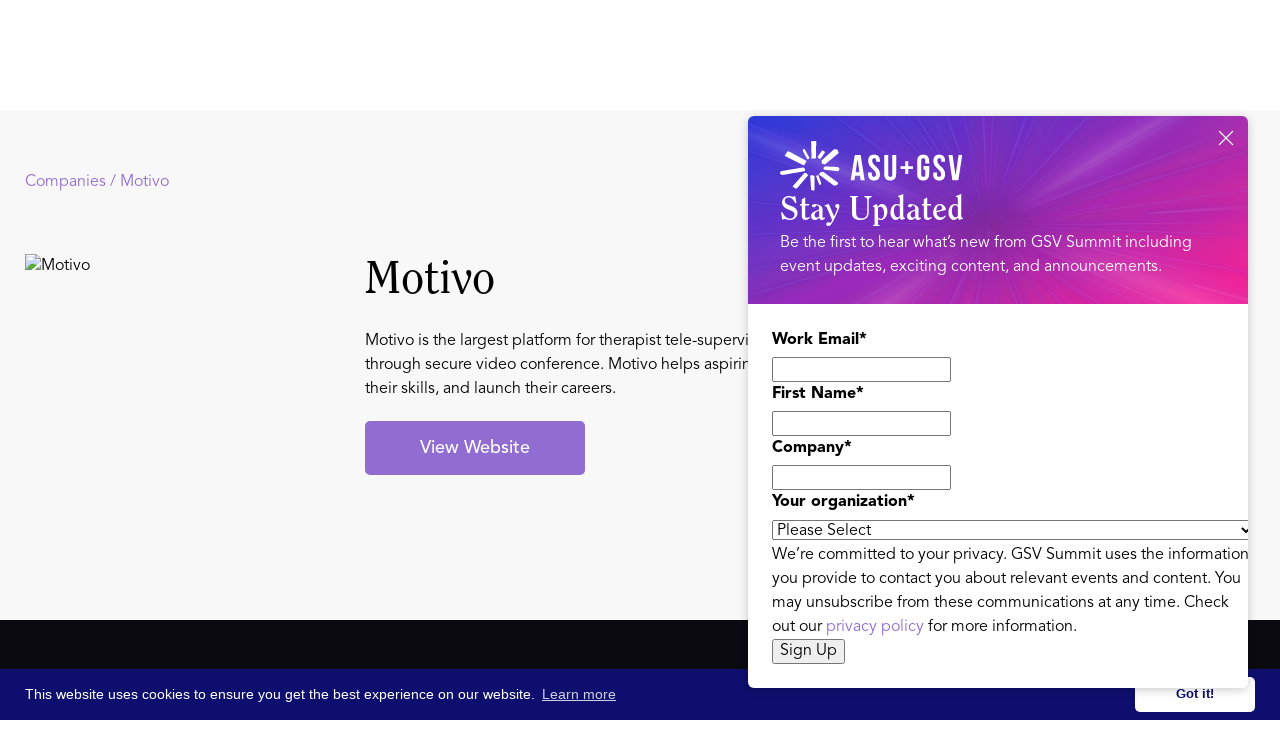

--- FILE ---
content_type: text/html; charset=utf-8
request_url: https://www.google.com/recaptcha/enterprise/anchor?ar=1&k=6LdGZJsoAAAAAIwMJHRwqiAHA6A_6ZP6bTYpbgSX&co=aHR0cHM6Ly9hc3Vnc3ZzdW1taXQuY29tOjQ0Mw..&hl=en&v=TkacYOdEJbdB_JjX802TMer9&size=invisible&badge=inline&anchor-ms=20000&execute-ms=15000&cb=lqrhnjt56dm4
body_size: 45218
content:
<!DOCTYPE HTML><html dir="ltr" lang="en"><head><meta http-equiv="Content-Type" content="text/html; charset=UTF-8">
<meta http-equiv="X-UA-Compatible" content="IE=edge">
<title>reCAPTCHA</title>
<style type="text/css">
/* cyrillic-ext */
@font-face {
  font-family: 'Roboto';
  font-style: normal;
  font-weight: 400;
  src: url(//fonts.gstatic.com/s/roboto/v18/KFOmCnqEu92Fr1Mu72xKKTU1Kvnz.woff2) format('woff2');
  unicode-range: U+0460-052F, U+1C80-1C8A, U+20B4, U+2DE0-2DFF, U+A640-A69F, U+FE2E-FE2F;
}
/* cyrillic */
@font-face {
  font-family: 'Roboto';
  font-style: normal;
  font-weight: 400;
  src: url(//fonts.gstatic.com/s/roboto/v18/KFOmCnqEu92Fr1Mu5mxKKTU1Kvnz.woff2) format('woff2');
  unicode-range: U+0301, U+0400-045F, U+0490-0491, U+04B0-04B1, U+2116;
}
/* greek-ext */
@font-face {
  font-family: 'Roboto';
  font-style: normal;
  font-weight: 400;
  src: url(//fonts.gstatic.com/s/roboto/v18/KFOmCnqEu92Fr1Mu7mxKKTU1Kvnz.woff2) format('woff2');
  unicode-range: U+1F00-1FFF;
}
/* greek */
@font-face {
  font-family: 'Roboto';
  font-style: normal;
  font-weight: 400;
  src: url(//fonts.gstatic.com/s/roboto/v18/KFOmCnqEu92Fr1Mu4WxKKTU1Kvnz.woff2) format('woff2');
  unicode-range: U+0370-0377, U+037A-037F, U+0384-038A, U+038C, U+038E-03A1, U+03A3-03FF;
}
/* vietnamese */
@font-face {
  font-family: 'Roboto';
  font-style: normal;
  font-weight: 400;
  src: url(//fonts.gstatic.com/s/roboto/v18/KFOmCnqEu92Fr1Mu7WxKKTU1Kvnz.woff2) format('woff2');
  unicode-range: U+0102-0103, U+0110-0111, U+0128-0129, U+0168-0169, U+01A0-01A1, U+01AF-01B0, U+0300-0301, U+0303-0304, U+0308-0309, U+0323, U+0329, U+1EA0-1EF9, U+20AB;
}
/* latin-ext */
@font-face {
  font-family: 'Roboto';
  font-style: normal;
  font-weight: 400;
  src: url(//fonts.gstatic.com/s/roboto/v18/KFOmCnqEu92Fr1Mu7GxKKTU1Kvnz.woff2) format('woff2');
  unicode-range: U+0100-02BA, U+02BD-02C5, U+02C7-02CC, U+02CE-02D7, U+02DD-02FF, U+0304, U+0308, U+0329, U+1D00-1DBF, U+1E00-1E9F, U+1EF2-1EFF, U+2020, U+20A0-20AB, U+20AD-20C0, U+2113, U+2C60-2C7F, U+A720-A7FF;
}
/* latin */
@font-face {
  font-family: 'Roboto';
  font-style: normal;
  font-weight: 400;
  src: url(//fonts.gstatic.com/s/roboto/v18/KFOmCnqEu92Fr1Mu4mxKKTU1Kg.woff2) format('woff2');
  unicode-range: U+0000-00FF, U+0131, U+0152-0153, U+02BB-02BC, U+02C6, U+02DA, U+02DC, U+0304, U+0308, U+0329, U+2000-206F, U+20AC, U+2122, U+2191, U+2193, U+2212, U+2215, U+FEFF, U+FFFD;
}
/* cyrillic-ext */
@font-face {
  font-family: 'Roboto';
  font-style: normal;
  font-weight: 500;
  src: url(//fonts.gstatic.com/s/roboto/v18/KFOlCnqEu92Fr1MmEU9fCRc4AMP6lbBP.woff2) format('woff2');
  unicode-range: U+0460-052F, U+1C80-1C8A, U+20B4, U+2DE0-2DFF, U+A640-A69F, U+FE2E-FE2F;
}
/* cyrillic */
@font-face {
  font-family: 'Roboto';
  font-style: normal;
  font-weight: 500;
  src: url(//fonts.gstatic.com/s/roboto/v18/KFOlCnqEu92Fr1MmEU9fABc4AMP6lbBP.woff2) format('woff2');
  unicode-range: U+0301, U+0400-045F, U+0490-0491, U+04B0-04B1, U+2116;
}
/* greek-ext */
@font-face {
  font-family: 'Roboto';
  font-style: normal;
  font-weight: 500;
  src: url(//fonts.gstatic.com/s/roboto/v18/KFOlCnqEu92Fr1MmEU9fCBc4AMP6lbBP.woff2) format('woff2');
  unicode-range: U+1F00-1FFF;
}
/* greek */
@font-face {
  font-family: 'Roboto';
  font-style: normal;
  font-weight: 500;
  src: url(//fonts.gstatic.com/s/roboto/v18/KFOlCnqEu92Fr1MmEU9fBxc4AMP6lbBP.woff2) format('woff2');
  unicode-range: U+0370-0377, U+037A-037F, U+0384-038A, U+038C, U+038E-03A1, U+03A3-03FF;
}
/* vietnamese */
@font-face {
  font-family: 'Roboto';
  font-style: normal;
  font-weight: 500;
  src: url(//fonts.gstatic.com/s/roboto/v18/KFOlCnqEu92Fr1MmEU9fCxc4AMP6lbBP.woff2) format('woff2');
  unicode-range: U+0102-0103, U+0110-0111, U+0128-0129, U+0168-0169, U+01A0-01A1, U+01AF-01B0, U+0300-0301, U+0303-0304, U+0308-0309, U+0323, U+0329, U+1EA0-1EF9, U+20AB;
}
/* latin-ext */
@font-face {
  font-family: 'Roboto';
  font-style: normal;
  font-weight: 500;
  src: url(//fonts.gstatic.com/s/roboto/v18/KFOlCnqEu92Fr1MmEU9fChc4AMP6lbBP.woff2) format('woff2');
  unicode-range: U+0100-02BA, U+02BD-02C5, U+02C7-02CC, U+02CE-02D7, U+02DD-02FF, U+0304, U+0308, U+0329, U+1D00-1DBF, U+1E00-1E9F, U+1EF2-1EFF, U+2020, U+20A0-20AB, U+20AD-20C0, U+2113, U+2C60-2C7F, U+A720-A7FF;
}
/* latin */
@font-face {
  font-family: 'Roboto';
  font-style: normal;
  font-weight: 500;
  src: url(//fonts.gstatic.com/s/roboto/v18/KFOlCnqEu92Fr1MmEU9fBBc4AMP6lQ.woff2) format('woff2');
  unicode-range: U+0000-00FF, U+0131, U+0152-0153, U+02BB-02BC, U+02C6, U+02DA, U+02DC, U+0304, U+0308, U+0329, U+2000-206F, U+20AC, U+2122, U+2191, U+2193, U+2212, U+2215, U+FEFF, U+FFFD;
}
/* cyrillic-ext */
@font-face {
  font-family: 'Roboto';
  font-style: normal;
  font-weight: 900;
  src: url(//fonts.gstatic.com/s/roboto/v18/KFOlCnqEu92Fr1MmYUtfCRc4AMP6lbBP.woff2) format('woff2');
  unicode-range: U+0460-052F, U+1C80-1C8A, U+20B4, U+2DE0-2DFF, U+A640-A69F, U+FE2E-FE2F;
}
/* cyrillic */
@font-face {
  font-family: 'Roboto';
  font-style: normal;
  font-weight: 900;
  src: url(//fonts.gstatic.com/s/roboto/v18/KFOlCnqEu92Fr1MmYUtfABc4AMP6lbBP.woff2) format('woff2');
  unicode-range: U+0301, U+0400-045F, U+0490-0491, U+04B0-04B1, U+2116;
}
/* greek-ext */
@font-face {
  font-family: 'Roboto';
  font-style: normal;
  font-weight: 900;
  src: url(//fonts.gstatic.com/s/roboto/v18/KFOlCnqEu92Fr1MmYUtfCBc4AMP6lbBP.woff2) format('woff2');
  unicode-range: U+1F00-1FFF;
}
/* greek */
@font-face {
  font-family: 'Roboto';
  font-style: normal;
  font-weight: 900;
  src: url(//fonts.gstatic.com/s/roboto/v18/KFOlCnqEu92Fr1MmYUtfBxc4AMP6lbBP.woff2) format('woff2');
  unicode-range: U+0370-0377, U+037A-037F, U+0384-038A, U+038C, U+038E-03A1, U+03A3-03FF;
}
/* vietnamese */
@font-face {
  font-family: 'Roboto';
  font-style: normal;
  font-weight: 900;
  src: url(//fonts.gstatic.com/s/roboto/v18/KFOlCnqEu92Fr1MmYUtfCxc4AMP6lbBP.woff2) format('woff2');
  unicode-range: U+0102-0103, U+0110-0111, U+0128-0129, U+0168-0169, U+01A0-01A1, U+01AF-01B0, U+0300-0301, U+0303-0304, U+0308-0309, U+0323, U+0329, U+1EA0-1EF9, U+20AB;
}
/* latin-ext */
@font-face {
  font-family: 'Roboto';
  font-style: normal;
  font-weight: 900;
  src: url(//fonts.gstatic.com/s/roboto/v18/KFOlCnqEu92Fr1MmYUtfChc4AMP6lbBP.woff2) format('woff2');
  unicode-range: U+0100-02BA, U+02BD-02C5, U+02C7-02CC, U+02CE-02D7, U+02DD-02FF, U+0304, U+0308, U+0329, U+1D00-1DBF, U+1E00-1E9F, U+1EF2-1EFF, U+2020, U+20A0-20AB, U+20AD-20C0, U+2113, U+2C60-2C7F, U+A720-A7FF;
}
/* latin */
@font-face {
  font-family: 'Roboto';
  font-style: normal;
  font-weight: 900;
  src: url(//fonts.gstatic.com/s/roboto/v18/KFOlCnqEu92Fr1MmYUtfBBc4AMP6lQ.woff2) format('woff2');
  unicode-range: U+0000-00FF, U+0131, U+0152-0153, U+02BB-02BC, U+02C6, U+02DA, U+02DC, U+0304, U+0308, U+0329, U+2000-206F, U+20AC, U+2122, U+2191, U+2193, U+2212, U+2215, U+FEFF, U+FFFD;
}

</style>
<link rel="stylesheet" type="text/css" href="https://www.gstatic.com/recaptcha/releases/TkacYOdEJbdB_JjX802TMer9/styles__ltr.css">
<script nonce="j32zNgNjpf8rPfZ7IznEgg" type="text/javascript">window['__recaptcha_api'] = 'https://www.google.com/recaptcha/enterprise/';</script>
<script type="text/javascript" src="https://www.gstatic.com/recaptcha/releases/TkacYOdEJbdB_JjX802TMer9/recaptcha__en.js" nonce="j32zNgNjpf8rPfZ7IznEgg">
      
    </script></head>
<body><div id="rc-anchor-alert" class="rc-anchor-alert">This reCAPTCHA is for testing purposes only. Please report to the site admin if you are seeing this.</div>
<input type="hidden" id="recaptcha-token" value="[base64]">
<script type="text/javascript" nonce="j32zNgNjpf8rPfZ7IznEgg">
      recaptcha.anchor.Main.init("[\x22ainput\x22,[\x22bgdata\x22,\x22\x22,\[base64]/[base64]/[base64]/eihOLHUpOkYoTiwwLFt3LDIxLG1dKSxwKHUsZmFsc2UsTixmYWxzZSl9Y2F0Y2goYil7ayhOLDI5MCk/[base64]/[base64]/Sy5MKCk6Sy5UKSxoKS1LLlQsYj4+MTQpPjAsSy51JiYoSy51Xj0oSy5vKzE+PjIpKihiPDwyKSksSy5vKSsxPj4yIT0wfHxLLlYsbXx8ZClLLko9MCxLLlQ9aDtpZighZClyZXR1cm4gZmFsc2U7aWYoaC1LLkg8KEsuTj5LLkYmJihLLkY9Sy5OKSxLLk4tKE4/MjU1Ono/NToyKSkpcmV0dXJuIGZhbHNlO3JldHVybiEoSy52PSh0KEssMjY3LChOPWsoSywoSy50TD11LHo/NDcyOjI2NykpLEsuQSkpLEsuUC5wdXNoKFtKRCxOLHo/[base64]/[base64]/bmV3IFhbZl0oQlswXSk6Vz09Mj9uZXcgWFtmXShCWzBdLEJbMV0pOlc9PTM/bmV3IFhbZl0oQlswXSxCWzFdLEJbMl0pOlc9PTQ/[base64]/[base64]/[base64]/[base64]/[base64]\\u003d\\u003d\x22,\[base64]\\u003d\x22,\[base64]/CnBrCu0l/MGjDjyvClCjCmMOlIcKkR1IvEHHChMOYOHPDtsOuw4HDgsOlDTAfwqfDhQPDvcK8w75ow5oqBsKyKsKkYMK8FTfDknDCvMOqNHFxw7d5woZewoXDqnADfkcSDcOrw6FJdDHCjcK6YMKmF8Kgw5Bfw6PDiAfCmknCqA/DgMKFHcKsGXpbIixKSMK1CMOwIcOXJ2Qgw7XCtn/DncOWQsKFwp/Cu8OzwrpeYMK8wo3CgybCtMKBwp/CoRV7wq9kw6jCrsKww7DCim3DnzU4wrvCmcKAw4IMwrzDmy0ewpnChWxJGMOFLMOnw7Z+w6lmw7bCosOKEDt2w6xfw4/CiX7DkGzDq1HDk1Euw5lyY8KmQW/DvyACdUwwWcKEwqzCmA5lw4rDsMO7w5zDsltHNX0kw7zDonrDj0UvPBRfTsKSwrwEesONw47DhAsCDMOQwrvCk8KYc8OfPcOZwphKZMOsHRgNWMOyw7XCuMKLwrFrw6sBX37CtgzDv8KAw4jDh8OhIxNBYWohA1XDjXLCpi/DnAFawpTChlzCqDbCkMKTw7cCwpYKMX9NMsOQw63DhyY0wpPCrCVQwqrCs28Xw4UGw5Bbw6kOwrTCjsOfLsOGwpNEaUpxw5PDjE/Ci8KvQFFBwpXCtDc5A8KPGycgFB9tLsOZwoDDosKWc8K5wovDnRHDuwLCviYiw5HCryzDpRnDucOec2I7wqXDgiDDiSzClcKGUTwNQsKrw7xvFwvDnMKTw5bCm8KaecOrwoA6RAMgQwvCpjzCksOGK8KPf2/[base64]/ChQxwT8OmwrbCrVbDrSw3wpdqwq0AM1HCpm7Dt1HDrgbDv0LDgQTCgMOuwoIrw6hAw5bCvVlawq18wqvCqnHChcKnw47DlsOcWsOswq1ACAF+wrjCkcOGw5EOw7jCrMKfPSrDvgDDlnLCmMO1VsOTw5Zlw5NwwqB9w7g/w5sbw5rDk8KyfcODwpPDnMK0QcKeV8KrOcKIFcO3w4PCmWwaw50wwoMuwo3DjGTDr3vCsRTDiFbDsh7Cijk8Y0wCwrDCvR/DlMK9ET4TFB3DocKAeD3DpR/Dig7CtcKuw5rDqsKfFk/DlB8swq0iw7ZDwpM5wolheMKiM293Bn/CisKBwrRSw7AUJcOxwrdJw5zDpF3CiMKtLsKqw4/Cs8KfP8KAwpLCkMO8UMOmWMKZw7LDlsKRwowEw6k/wq3Dg1kmwrjCkgzDgcKBwoUIw6nCgMOmClrCisOUPVbDqnTCo8KnOA7Ct8OHw4nDrmodwp5Kw5UIGMKQCHh7RnMfw59FwpHDjgAJFsOHOcKSdcOvw7/DpsOTLC3CvsOYXMKWPMKfwp4/w6tpwoLCqMOLw7FQw5/Dm8OKwpMbwq7Dm3/CkAkswrAYwql9w47DoiRAdcOOw47DicOGE1kKdsK7w4NPw6jCr0MWwpHDtMOXwpzCu8Kbwo7ClcKFC8KBwqllw4ctwpN1w5vCmxxLw6HCogLDlWDDmTRQXcOTwoAfw6g7OcO0wrrDpsK3ehvCmQozXwzCgsOrI8KJwoTDrwbCsV8/U8Kaw5hOw5pvMA8Xw7TDu8OMOMORa8OgwrRBwoHDkVfDksKMDR7DgijCssOWw4BpGBTDunRKwqpew6xsAnTDmsOew4R/AF3CtsKaYxvDtmkQwpvCrh7Cn3PDtEklw7/DjyPDlC1LEEpBw7TCqQzChsK4dhU3QMOxIQLCj8Otw43DiTbDh8KGQnZNw4YSwoFZdQ7CoGvDscKTw7Upw4rCpRfDhCR4w6DDri0eSX0iwolywo/DlMOPwrQgw6NJPMOhZFlFJRR1NW/[base64]/SBDCpHUZB8OVwq3Do8KEw5sOIk8La1TCoMKvw4EldMORMn/DjsKNRGzCocOTw79OdcKrNsKERsKqIcK5wrtHwqPCmg4pwrRpw43Dsy5CwprCiGw1wrTDjFJkMMO9wp1Ww5vDqHbCsk81wrrCocOcw5zCsMKqw4FwHlhTWm7CjBh7RsKTW1DDvsK/[base64]/CrgINO1zCvsOiTsKAw7EMwrnCuEBYMcOxPcKvPUPCq2Q5OE7Dj3jDp8O/wrsdT8KVRsK/w6N9AMOGD8OSw6/Cr1PCisOxw4wFZcOqRxEcPMOPw6/CvcK8w4/DgkULw6xDwojDnG4mPm95w5HCoX/ChG8oQgIoDBRFw4DDmzNHLyEJU8O9wrkKw5rCp8OsQMOuwqFOGsKJMMKBKkFGw6/DuT3DjcKhwp/CiinDn1PDph45ehkHYw12fcK1wr10wrd0KDQlwqTCuntjw7PCmG5PwqUcCmTCoGQow7/CqcKKw7BqEVTCiE/[base64]/bwbCocOefcKPwrlmDcOuwpLClsOmwrfCqQ3CjyssMD5JCVkswrvCvQVJfjTCl057woXClMOFw4hkScOgwpLDhHABGMO2OBvClWfCuRkywoPCksKuGyxrw7/DjgvChsObG8K7w7pMw6YEw7AHDMO5N8KDwonDqsK4ByZRw7zDh8KVw6Q8csO9w4PCswzChMKcw4Yow4zDu8Kqw7DDpsKAw7PDn8OowpRXw4jCrMOEYkNhf8KGw6LCl8Ofw4sjZTAJwq0lclPCiXPCuMOow63DsMK1b8O/EVDDoGkFwqwJw5JZwovCgzLDksOVQh7CumfDvMKBw6zCuCLDrB3DtsOPwq9YLjPCt2wQwrlEw65xw6pCNsKMNg1Ow6bCkcKOw6DCkTHCghzCpXzCi2HDpRV/WcOROldXL8KZwqPDiw8Cw63Cu1TDuMKHMsKwGVvDl8KGw4fCtz7DuRMjw5fCpS4PVXp8wqtQDsOVIMK/w7TCvmTCgWbCn8KJTMKEOS98bU0kw4/DoMOCw6zChRNYQ1fCiAQhUcOBfBQoZhHCjR/Dgnstw7Umw5USO8OuwoZAwpZfwpFWZsKYdmEoRwzCvFDDswgyRgAEXh/DrsKCw5Yvw4XDrMOAw49DwrbCi8KVPitkwqTDqjDCly9uW8O2IcKRwpbCmMOTwp/[base64]/[base64]/DmznDsRhHw7pyTMKxw57CsUnClsKGwprDs8Kdw5sUDcKEwqdhD8KnfsOzScKswonDtywgw41VfQUNLmM1YT7DmMO7CT3DrcKwSsOVw7zCnzDDv8KZXRsvKcO2YQgJEMOFMzPCix4HLMKjw4jCicKqLnTDhGHCusO7wprCmMK1VcO2w4/CuC/CkcK+wqdAwrUuDSLDqx0+wrdXwrtBKkBfwrbCv8KPGcKAdkTDnwsDwr7DrcKFw7rDjlhaw4/DtsKeQMK6cQl7TCbDr1EgSMKCwo7DvUYdJmZBBiHClXPCqzs1w7NBN1PCt2XDvWh5Z8OAw5HCsTLDqcOuZSlzw7lPVVlow57DrMOxw6Yhwr0Hw5hAwqPCrR4daVbCsUo+TMKYGMKiwo/Cvj3ChhHCmCckS8Kjwo1tBB/CtMObwrrCoRjCj8OMw6fDhl1vJhnDhEzDvsKywpVMw6PCl29hworDrGYnw6bDoRcDGcKpGMKuDsKIw49ww7fDlcKMF2TDtj/[base64]/DiFVXwo9kWsOqa8KMw49dw7tqUMOFV8KuQ8O5c8Kow40neVPCl1vDs8O7wqjDqsOyesO9w7XDs8Kuw615LMKeGsOiw60TwodVw5Z+woZAwo3DscKzw5zDghhjRsKwAMO/w4BMwofCqcK/w5NFbABDwqbDhGVsGRzCmjg3HMKXwrhiwpHDl0kowp/CvXbCisOCw4zCvMOsw73Ck8Oow5dgZ8O8OBjCq8ONRMKKe8KBwqVZw4DDhmsnworDl2lSw47Djm9WfwDDsW/[base64]/Dl2DDscOZw7l5wpJBw4FcRxfCrMOswpPDusKkw47DrnDDkMKDw6BGNTBrwpoMw60mZDLCpsOzw7EUw4l5Dy3DrcKDS8KtdxgFwpNMK2vCusKcwqPDjsOhRDHCvTfCu8K2WMObO8Khw6DCq8K/LEREw67CjsK5DsODJBTDonrCucOCw6EOe1zDgAHCp8Ksw6nDmA4LMcOLwockw4YxwrUjSx1BCFQBwoXDmiUQK8KpwoFFwolAwr7CpMKIw73CtH0XwrhQwpt5QUBxwoFywp8Zw6bDhjAfw6fCjMOAw7liX8OIR8OKwq4fwofCgD7DisOVw7DDgsKewrAtT8OBw6U/ScOawq7DlcKFwppedcKiwqx/w73Cpi3CvcK/[base64]/[base64]/w7ciw7jClMKbwrzCpcKVBgoewrzDg1hBBGjCvcKRMcO9GsKBwoVNAsKUIsKKwr0kKFNxMipSwqbDlF/ClXtbDcORLEHCkcKSYGDChMK2K8OMwpZ8HmfCrxZWSDfCn11IwoYtwqnDi14fwpUFKsKqWEsCH8OXw6Ykwp50bDVgB8O3w5EbYsK/f8OSYMO+WH7CsMOvw7cnw7rClMKCw7/DjMO/RD/[base64]/CmcOcZXjCrirDssKQB8KhPUF+CWLDn3cMw5bCtsKmw6LDjcOFwpTDoGTCmWTDjS3DiSHDsMOTQsKYwrYAwohLTz5rwqDCgEx7w4YJXnhUw4xrJ8KYEQTCqXFOwrsiRMKUAcKXwpEBw4/DoMOseMOaI8OwJHcow5PCkcKbS3VfQsK4woElwr7CpQzDsn/DosKEwo5NYSc0Om0nwqdGw4Qsw4Nhw4d5b08PD2rCoCE1w4A+wqxxw7nDiMOCw7LDg3fDuMKyTWHDtT7DhsOOwqY5w5ZPcgbCmMOmERJYEmdkKGPDpwRGwrTDqsKGJcKHZ8KyXns0w5k9w5LDv8OWwocAG8OiwpRBXsOQw5EGw49QITMyw6zCpcOEwojCkcO/UMOww4kTwqfDuMOSwrNjwo45wofDrUw9TQDDksK0XMKhw5lhc8ORcsKbUyrDmMOEO0hkwqPCtcK3N8KZVE3DuT3ClcK/VcKBFMO1YsOPwqFVw4PDrV8tw6ZmC8Knw4fDmcOIKwAWw4PDmcOAasK+Ylk+wqZwJcKEw40vJcKlPMKbwps/w7nDt085PcOoMcK0DBjDqMOsWsKLw5DCvCJMOypiX18OD1Buw7zDlHx5b8OKw4nCiMOXw4bDscKSQ8OdwobDs8OOw5XDrxBCSsO9ZSTDpMOTw7Akw7/DosOwEMK7aV/DvyTCmC5DwqfCkcOZw5xSOz8oN8KePXTCksOUwp7DlEJnQcOkRg/DplNgwrzCgsOBYEXCu39Yw43DjyjClDUIOWTCoCgHMyk2NcKMw4vDnjzDm8KJUVIGwr1CwpXCn0omPMK5Iw7DkDYCw4/CklQbXcOmwobCkTxnaCrCucK2EjIVUgHCvWhywqVIwpYeZ0NKw448OsOqX8KKFQosJXVUwpHDvMKKb0LDkD5AZw7CvCh+UsO/LsOdw543ekpwwpMzw4HDnWHCsMKpwoMnZVnCnMOfSi/Cvlp4w7NdOgVCLwxkwqjDg8O7w7nCj8KUw7zDrETCmVlqRcO7woQ0UMKQN1jCvFZxwqXClMKbwp/DusOow4rDimjCuyLDscOKwr0DwqbDnMObf38OTMK+w4fCjljCiSTCmDzCocKzIT5rNmA4bWNFw4QPw6pJwonCj8KywoVDw4/DjgbCqT3DtnIcBMKvVjwJBsOKPMOqwoPDtsK0WGV/w4XDjMK7wpVbw6nDp8K4YXjDsMOBQF/[base64]/[base64]/CtEXCgcOjw7/DicKyNC55w6h+wpMvBXhEJ8OqJsKRwovCtcO8K03DvMO0wq8fwq9vw5J8wqfDqsOcPMOWwp/[base64]/[base64]/DkMOBJQtdw4Bowq5ZEMO3BcKmQMO4w5xaFsK4HG/ChHTDgcOmwpMvTlLCimXDrsKGTMOvecOfPMOJw4tdLMKtTnQYfzLDtk7CgsKYw7R6TwXDiHwtCxR4A0xCAcK8w7nCk8OJD8K0UBUrTE/Cp8OyNsOpGsOdwqo3CMOZwoFYMcKwwrENNT4vOEAEd0E9SMOkK2bCsEPCnxQRw6BvwoDCi8OqM3wYw7J/T8OpwozCtsKew5PCrMORw6TDk8OqGMO0wqYpwq3Cp0rDh8KxVMOYRMO8DSvDsXBlwqE/[base64]/DtMK7wqjDtQY6w7zCl8OIJS3CvFJMRMKmSirDsGxLNnpYG8OhDmMbQ1DDlWvDhE7DmcKvw7/DucO0QMOsK3nDjcKQe1RwO8KFw4xrBDPDj1Z6H8Kiw7vCgMOBdcO2woXDsWXDpsOTwrshw5bDpHfCkMOVw4Efwr4fwr/[base64]/DgcOgRjzCgMKmNF8RwoluwpBHUsKqT8O0wqsDwqPCn8O4wpwjw75Jwq8ZMA7DiiPCk8KnJWN3w5PDqhTCpMKBwp4/dsOQw6zCnSA2dsKwIkrCjsOxcMOWw4IIw5Jbw6dSw6wqPsOvQQ4xwo9hw4bCksOlZmwuw63CnmkELMOnw4fDjMO/w5UXRX3CtcO3YsO4JBXDsAbDrRnCqcKwGxjDuiDClRDDicKEwrfDjGEvACkNTRRYSsKxfsOtw4HCtn/DsnMnw77DhklqNnfDjyTDrcKCwrPCtE0VYMODwr0QwoFDwq7DvMOCw5UxWsONAXIjwrw7w4LDkcKXPXIEHgglwpVXwo8NwqXClUjCqMONwocrEsOFw5fCikzCkzDDjcKEXw7Duh9hWATDnMKZHBQrZiPDmcOzSRtHQcOlw7RjBsOZw7jCrEzDikdYw5dkG21/w44TdVbDg0HCsAfDjsOKw5bCnAFmel/DsmYlw6XDgsKaPFAJR0LCsUhVbMKqwoXCnWnCqgLDkMOdwpvDkQrCuR3Ct8OTwobDhMKURcOLwqRrcVIBRHTCrV7CuFtww4zDp8OpbQM4C8OwwqDCkHjCn39BwonDo0pdfsKCDUvCowzCkcKDH8ObCC7Dn8ODWcKZIcKLw7XDhhluICzDsV83wpgvwp/Dq8OXRsKXNsKAN8OLw7LDk8OswrV4w7Qrwq/DpXXDjjk0e29Lw4gWw4XCuxR/FEBsVGVOwroxM1gICcOFwq/CmibCjCYtGcOEw6ZKw4YWwoXDq8Ozw5U8HHLDjMKbFlTDl2sdwoBMwojCqcKhYcKTwrR1w6DChUVIWsO+w4jDvHnDrzHDiMKnw7gJwpxVLVpiwqLDrsK7w6XCihd1w5fDvcKWwotcRAN7w63DqTnCv340wrrDnl/DrRpuwpfCniHChjwow6fCghnDpcOeFsOFVsOhwqHDgzPCmsOre8OcC1MSwr/CrirDnsKMworDk8OePsOJw5HCvEgfJsOAw7fDusKve8Ovw5bClcOzAcKiwr9aw5ZZYGsAf8ONQMKpwq16wp1+wrhTUC9tAnnDo0XDqsO2wqhqw5lQwobCuWECOVfCpQFyBcObSkBqacKAA8Kmwp/[base64]/w4Q9JcO7QTbDq8KwccO/[base64]/DqsKuTE9VUkPCusKpAz5+ZX8lw7gewr3DuTfDicOELMOiYUXDncOsGQnDlcKsLxtiw5fCnlDDoMKcw5fChsKGw5Yyw6jDr8O1eA3DsUjDniYmwqM1wpLCvBpJw6rClBvDiS9swpPCiy0VE8KOw4jCuxzDtARuwoAiw4jClMKcw7dXM0IvEsK/[base64]/[base64]/E8Ohwp5YbWpDwrUWw5JyUgICFgjDrxg6VMOaN3cLIBopw6FTOsKyw5/CscOZNjs2w4gZHsO+R8O7w6oiNVnCnjQfR8KZQjfDjcOiHsOiwrR7GMO3w6HDgCdDw4Jaw4w/dMKKN1XCncObGMKtwprDisOjwr82YWrCmmvDnB4Hwr8Tw57CpcKsPEPDl8KtG0nDhsOVasKGWD7CmC84w5pbwp3CigYCL8ORGDkmwrQTSsK9w47DrkvCjR/DkH/CvsKRwpHDncK/BsOCS0Ffw5gIThFtXMKjPU3CpMKpIMKVw6InHh/DszceUX3DsMORwrQ4QcKCeyBZw7MawpICwrE0w4rCknjCm8KxJxUmesOedMOUZsKbZBZuwpLDmQQtw4w9SiDDjcOjwp0TAkxXw78Bwp/[base64]/CsMOqwpjCsMO/GlVqwqbDocOnMlTCnMOywqpNw7sVJsK/AcOIeMKKw5RqGcKnw4t2w4TDmWl4JAlACsOJw4RCLMO0RSssM34qUsKwM8Ouwq4Hw54Hwo1VSsOFN8KJIsOzVVzCvnNEw4hOw47CscKVaRdJd8O+woMHLx/Dii3CoTrDl3pYMADCuD09d8KcKMKLYUzCmcKRwqPCt2vDncOiw5BKdWVRwr56w5zCl2pTw4TDv0FPVSDDrsOBAhJZwpx5w70gw5XCryF4w6rDvsO/Oio5OAscw5kMwpnCrkppYcOOfhgxw63CncOAcsO/GkXDmMOwLMKow4TDs8KAG24DRn5Jw4PCqQBOwpHCgsO5w7nDhcO+PArDrl9KR1gdw4XDtsKfUTMgwqfCkMKyT34wYcKWKx9Fw7k/wpN0BcOiw4IzwrjDljrCm8OML8OhVl8iJwczdcOJw5UVC8ODwpAZw5UBIVwrwrHDh0NlwrzDi2jDs8ODHcKqwrlHWMKFWMOfeMO/w7jDs2lZw43Ci8K1w5Qrw7LDvMO5w6vCi3TCocO3wrc6GhLDqMOVZlxIAMKdwoEVwqU2QyROwo0ZwpBjchXDoScxPcK3FcOZX8KlwpgGwo9SwpXDh0NPaW/DrXcaw6xvLxBUF8Knw7fDhBE7XErCj0fCtsO6LcOIwqLChcOKFxR2Sg8NLDfDhkrDrnnDryBCw7MFw4svwoFnXFs1D8KVJThHw6tBTxfCisK0AHvCrMOJFcKITcOfwo7Cl8Kfw5Ycw69nwrVwU8OId8O/w4nCtcOIw7gXB8KtwqNGwrTDm8OLe8ODw6Z/wq1MYktAPCYXwoXCo8KZU8KHw7xRw6fDjsKCR8OLw5zCrWbCnxPDnEpmwqU7CsORwoHDhcKTw63DsBTDlTYBBMO0WB90wpTDtcKhT8Kfw6NVwqM0wpbDj1zCvsOGJ8OWR0F4wqhYw44aSXAvwqF/w7vChRo0w4lBWcOMwoHDvsODwpNpQsOZTAxWwoYrX8OLw6HDoirDjUl/GwZBwocFwrTDhsKmw4zDosKlw5TDl8KrWMKywqTDsn5OP8K0bcKmwr9uw6bDncOQVGrDgMODEwnCmsOLWMK/Cw1SwqfDkl3DsXnDkcOkwqjDusKDYGRCIcOpw4B+bGRBwq/CuRMQacKJw6HCvsKzG03DiWhoSRHCvlvDvsKBwqzChwbClsKnw6XCqUnCoBnDok0DHMO2RG8TQkvDgCMCLW8Dwq3DpsO5DXRhTDPCrMOawqs3Gwo0SB7DpMOTwq7DgMKRw7bClhbDlMO/w4/CunxYwrzCgsO8wovDt8OTDWHDqsOHwpsrw6FgwpHDisODwoJXwrJDb1p8EsOHIgPDlDrCiMOjW8OMD8KXw7XCh8O5dsOHw7VOL8KvG0zCggoZw6gcdMOIXcK0dWcDwrkoZcK2CTHCk8K7IQvCgsO8VMKmCF/[base64]/[base64]/Cn2c2w7DDp8OnIEthwovDsmfCiS7DvUjDsm1VwoYIw7cfwq0hCQdRGHJbfsOwGcObwoAyw5vDqXBpKjcDw5fCscOiGsO4Qh5AwrbCrsKbw6fDvcKuwrYEw5jCjsO2O8KAwrvCrsOOTVI9w4TCkDHCqGLCsxLDpzXChCjCplApAmUgwoMawrnCtEZMwp/Ci8OOw4PDpcOawrEwwooEP8K6wpRBLwNywqMlZ8OIw7xow4UGPFUgw7MqRiHCu8OjOgZUwoLDvy7CocKlwozCo8KRwrPDhcK8Q8KiW8KQwocYKANcISPCjMKcXcOVRcKMCMKvwq3ChxHChyLDlkNdbg1LHsK4eiHChiTDvX/[base64]/Dp8K9QwjCnh8uwolAwpTCmMO8fwHDocKsw7ljw6TCvVHDvHzCq8O/PAETfsK8KMKSwrDDoMKpdsKydXJHUyc0wobCs27Cn8OPw6nCqcOzfcK8DCzCsz9+wpTCl8OqwoXDp8KoMRrCklc3wrvCs8Knwr19Yh3CuSk0w4BTwpfDlThHEMOWGRPDn8OGw519KC1KZ8OOw4wTw5DDlMOlwpMPwrfDvwYNwrB0FsO9dcOiwrVxwrXDhMKew5/Dj254AlDDhHpTbcOpw6XDuzg4bcOpSsK6wqfDkDhoLQPDoMKDLRzDmyAXJ8Ojw6HDpcKWMBLDs3zDgsKADcO/XkXDsMKdbMOlw5zDikd7wp7Ch8KZQcKeScOYwoPCkytRZkPDnR/DtQ1ew408w7rCtcKCBcKJYcK8woF3JHRtw7HCqsKkw5rCn8OlwrUXbBlEXcOYKcOxwo1EcRZ7wqB5w7jDh8OHw5EwwpjDkQhjworCsEUOw6rDqsOKAGPCi8OxwoBVw5/DlBrCtVfDmMK2w45PwrXCrE7DgMOyw5RWWsOPWyzDicKUw5FhF8KSIsKVwppvw4YZJ8OCwqBow5kxLBHCnzsKwpRueDnCjwp1J1nCpRfCm1BTwo4ewpXDq0ZfU8OkW8KnPDnCl8OBwpHCrk9Uwo/Dk8OUIsOwFsKPekc2w7DDv8KsN8KHw7UpwoECwr7DrR/Ct0sFQFIpT8OIwqEICcOvw5nCpsKiw6cUZSh5wr3DliLCpsOoHWhKIxDCojTDtl0sPlcrw47DoU0DZcKEfsOsBh/CicO6w4zDjS/CqcO8PEDDiMKywoA4wq0yfRMPTyHDvcKoScOyVjoPOsO9wrhCwrrDm3HDhwIMw43CocKVG8KUTCPCkXIvw6FQw6/CnsKxDBnCv2tUV8O6wpTCrcOLW8ONw6nCognDthMbdMK8bC91UsKeacKJwo8Fw5crw4fCncK4w6fDhFAuw57CvgNnbMOIwr0nK8KMH0cxbsOpw4TCjcOAw4jCt1rCvMOrwoLDpXDDik7Dsj3DlMKrBWHCumnDjCrDsABnwoV2wpRbwojDljgAwpDCvnUMw4TDuBHCrn/CmxrDmsKXw4I1w7/DlcKIEk/CgXTDhR9PDH7DoMKFworCosOYO8Khw7M3wrTDrBIPw5nCkFdTM8KIw6rCisKORcKYwoAWwqPDjcO8VsKiw67CpG7ClMOAJ1BrIzBew5jCgBrCisK0wp52w77CisK+w6LCnMK2w4l0CS4nwrI5wr1pIwMLQ8KcPlbChidYVMOcwr8Iw6RPwqXCsgbCssKkPV/DmMOQwrFmw70aPcO2wrjDoCFYI8KpwoFeR3jCrFNWw4LDhD3DiMKmGMKDCcOAM8Kfw7Iawq3Do8OuYsOyw5fCqMKNeiA5wr4Ewp7DnsOCD8OTw7h/wofDvMOTw6YYXQLDj8KaSMKvH8OaRz5Ww6dkKFYzwrHChMK9wox0G8K/DsOxd8Kbwq7DjynCjHh9w7TDjMOew6nCrw3CoGEuw4sIYjvCmhNNG8Ozw6howrjDgMKQcFUaDsOBI8OUwrjDpsOgw6HCn8O+ChrDvsOMGcOVw4jDq0/[base64]/CtcKwElXCvsORVRFxFcKDwo/CpzVew5zDsMK8w4DCq0l1VMOsPAAdaSYcw4IhS3oBQMKgw6N2OjJGd1XDkcK7w6/DmsK9w7lAIA84wo3CuhzCtCPCl8O9wpIxOcOrP0sAw4tWFMKcwp8WGMO4w4t+woLDpkjClMOcTsOvScK/QcKUe8KiGsOMwroyNzTDoUzCvggKwpBLwpwZIgwaEcKFJcOHEMOEeMKmQsOTwqjChUHDp8O9wqssDMK7EcKRwoR+GsKVYcKrwrXDiR1LwroWbmTCgMOVPsKKT8K4wphxw4fChcODezBGccK6B8OlfMOTH1F2bcOGw5LCh0zDgsOuwqogGsKvBQM8LsOuw4/Cl8KzbMKhw6gfFMKQw5dZUBLDgEDDtsKiwrBRfMOxw6IXH10Cw79mVsO7BcODw4IqTsOqGDUJwqLCg8KHwrV1w4rDssKrBk/DoVjCt2wxAMKGw7sNworCu1UibkMsEl5mw541YkR9P8OTEnslCFHCpMKyC8KMwrLDnsO+w7zDkiUAC8KPw5jDtQ9GIcO+w4NfMFbCrlsmWkkcw4/DusONwofDt0TDvwF5AsKhA3ACwpPCsAc+w7XCpxjComAzwqDCoj5OMRDDhEhQwo/DsmrCqcK8wo4NesK0wrQZPjXDjGHDhlkBcMOuw4lgAMOEPDNLECxWUQ3DiDNsAsOaK8O5wpdcIEYawpMDw5HDpnV/VcKSdcKgIW3DkwcTd8ODw4XDh8OrFMOwwolaw4LDp34MGXIcK8O4BVLCp8OAw5woE8OewodvAUIyw5bDmcOIwoXDtMOCPsKsw5knfcKtwo7DohzCjMKuEsKUw4ACw6vDrgciczrCmsKfMG5OHsOCICNQAj7DqwDDt8O1w43DrCw8ASYpGw/[base64]/SsKWSARowqXDjnPCsyZZb8KibMKlbBHCm2nDnsOZw5HCoMODw6JkAHHClAdUwrFIdR8mKcKJbkFBBHHCgjJ7ZUJZaFA4WkQqNg7DkzogQMKxw45lw7DCtcOTFcOjw4Ixw41QU1DCvcOxwphqGyLCpChqw4bDp8OeCsKLwoJ5FcOUwqfDgMK3wqDDlD7CssKuw75/VhfDjMOEYsK6BcKCbVZrAAJEJDDDu8OCw6PCjA7Ct8Owwr0zBMOQwr9iSMKzSMOObcOmOBbCvj/DgsKBSWvDgMKQQ1EfRcO7DUduY8ONNSLDi8Kmw488w7PChsKQwoMuwrwOwqTDiFnDsUfChsKEGsKsKx3CqsKrFgHCkMKVN8Olw4YEw794VV4fw6gIfR/DhcKWworDuEFlwqJFSsKwAMOXc8K8wo0MBHBiw7nDq8KiK8Kiw7HCg8OyTW9gTMKgw6PDhcK+w5HCgcO/OhvCgcO1wq7DsFXDvzTCnRJEWn7DncKKwqhaC8KBw7kFKMOdXsKRw7R9aDDCtCrDjBzDuU7DucKGDSfDj1kNwqrDo2nCtcOPGS1Lw47DpMK4w7kZwrYrV1p+LzxXCMOMw7gfw49Lw7/DuRk3w4sDwqs6wqQLwqfDl8OjM8OYRi8ZMMO0wr1VFMKZw6PDt8OewoYBMsOkwqpCKloFDcOaNRrCs8KJw7U2w6pww4DCvsOyW8KoNwTDkcOjwql/AsOhV3oFGcKXdCwyPG9rZcKYLHzCsw3CjQ9lGAHCnGg+wpBqwo82w5/[base64]/CrsKZR1tGw4/CrlATwo7CvEvDrMOUwqpJPcOLwopXRcKoAiTDr2NSw4ETw7NOwozDkWnDgsKJDm3DqQzDnyjDvCHCoUB6wr5mfXDDuD/Du24JdcORw4PDqcOcCy3Duxcjw5TDi8K6wrRmIC/Cq8K2Q8OTKcK3wp44QhzCscOwSxLDqMO2WG9GEcOWw7nCmT3CrcKhw6vCgh/ClBIiw73DuMKQEcKBwrjCksO9w7zDoGPCkClaOMKBH2/Cnj3CiksJW8KBFGtewqlOE2heG8OWw5bCnsKmecOpw5PDg2NHwrImwo7DkCTDksOKwp53wo/DjjrDtjLDjWxjY8O6AUDCiw7DlW/CqsO1w78fw63CnsOVLQLDrThJw6dCVcOFAEvDpjspRG/DncO0XlMBwp5pw4xmwowPwpc1ecKmE8OJw7kcwo8sCMKud8O4w60bw6bCp1dfwoBLw43Dl8Khw43CnxF4w77CkcOtOcOBwrvCpsONw64bSTM7J8OVU8O4JwMRwpETDsOowp/[base64]/CmsK6wq1IwoDCigMiKh0KwosRCcOOOV/CpMOzwrgVKsKcXsKXw48cw68IwqdYw6DCicKCTwnCph/[base64]/DssOGw73DuAbDuAAXw4vCjBjDjxgSw6nClsKfT8KUw53DtcK2w4EQwo1Tw5HCjXcdw4hSw6xKdcKVwpzDhsOiN8K4wrzCpj/ChMKJwobCrcKgcnvCjcOCwp0bw4MYwq8nw5gEw6XDr0/CgsKfw4PDgcO+wp7Dn8OAw4s3wqfDijrDoHAew47DoCHCn8OOCy9HcivDp17Cul4nK1J7w6/CtsKRwr3Dn8KnMsODKWchwoc9w49uw4XDsMKFwoJMF8O6SGQ7NMOkw7Mxw68DcwVtwq1BWMOOw5Y4wr7CvcOzw5E+woLDsMOFOsOQNMKUT8K8w7fClsO6w6MOTz9eKHYfT8KDwpvDscK/wpLCrcO2w5YdwpIWKDBZQCjCjgVEw4J9EcODw4LDmzfDkcOHWD3Cv8OxwoLCtsKKIcKPw5jDrMO1w5bCgUDClmQtwqHCjcKSwpURw70Qw5rCjsKlw5wUT8K/dsOQYsKnwo/DiSMdSGYhw6vDphcfwoTCvsO2w6JjFMORwo5Vw6nCgsKXwoJqwopmOCRzCcKVw7Vjwrp4XnnDg8KAYzszw7QwJXDCkMOhw7BWf8KnwpHDv3MlwrFTw7TDmGvDrjx4w57ClkA0W3cyGlRgAsKVwrYKw58qBsOOw7EOwr9qIRvCssO7wocbw6J5UMOFw5PDlWE/[base64]/ChG/[base64]/ClcKmwqo+w4E2UQtRDDIubkQIwp1Gwp/DncOBwqrChDjCicKwwqfDuSZBwpQ1wpR2w5fDvHnDh8Kgw5jCrMOMw4/Cvx5laMKqTMKrw4RWYcOnwrzDlMOPC8K/[base64]/[base64]/CjkbDrWTCk1nDosKWw60BUsK/[base64]/wqPDkcKYfRTDnsO/w682A8Klw7fCpsOUw6fCjMOqbMOGw40JwrEtwrfDicKNwqLDoMK/wpXDu8K2w4/CkV9oIhzCr8OyG8KPOFA0wrxaw67Dh8KPwoLDhG/[base64]/w6HCgMKaw53DhnTDm1jCgMKDEsKfGhBjOcKNw5DDlMKfwp9qw67DisOUQ8Oqw7dFwpMAKgnDscKJw4UXXQ9CwodQHUXCqGTChl7Cght6w5cWFMKNwoHDpghqwp1sLXbDoHnCkcO6PhJYw5QlEcKKwpw0RcODw4U9F0/CkXPDuDhbwo/DrMOiw4sfw4ZvDzXDq8O7w73DlQhnw47ClDLDvMKwIH0Aw6x0L8Osw4pOD8OWNsO0BcKDwpHCs8O6wrhVGcOTw6wPCkbCpToRZ27DlToWbcKjMcKxCHQxwotAwo/DosKCXcOnw5TCjsOvB8ONLMOBA8Oqw6rDpkDDpgswaRE+wrXCtMKwJcKDwozChsKpPkMeTgFQO8OHVFXDmcOoGWPCnWh1QcKGwrHDv8O2w6BOJ8KQDcKawqsXw7E+OA/CpcOyw7XCv8K8bhIYw7Qrw7vDgcKZbsKBAsOoa8K2BcKULVo3wrgwfms3EjbCk0Nkw6LDqidMwrhAFT8qScOOAMOVwr8SHMOjEjFgwq4VNsK2w4V0UsODw69jw7l1PgTDocOPw7xbDcOnw69TcsKKTjfCvxbDuXXCqlnCiw/ClHhAasKmK8K4w7QGPDMWNcKSwo3Cmi8YTMKqw4pKAcKOOcODw44ywrw7w7QBw4fDtELCqsO9e8OQK8O1FgLDkcKrwrgOXGLDgmlvw45Ew5TDv3AAwrIqQUVYUEPCjChLC8KQMcKfw6hpfsO2w5DCn8KCwqYRIi7ChMKxw5rDjsKNZcO7DgZ+bXV/wqVaw6I3wr8hwqvCkgTDv8ONwqx2w6VKPcOQHTvCnA8NwrrDk8O0wr/CtQ7CpAYuaMKxI8KgGsO/NMKsXlHDnRITaWg7RTfDuC10wrTDj8O0WcKxw5skRMO8dcK/EcKHDWZsQmdYESvCsyAVwogqw77DiFApQcKHw6HDk8O3N8KOwoxnIUc2N8OCwq3DhxLDnA/Dl8K0SUESwqIPwqk0ccKYem3CjsOMw6jDgjLDvV4nw7rDqnzClgHDm0ESwoLDi8Oqw7okw684OsKRDG/DqMKLWsO3w4vDiiEywpvCpMK9DTMAfMOVI3oxccOFQ0XDscKIw4fDkGlXcTpcw5jCnMOlw6Jqwr/DrgrCt2xPw4vCoQVswrQTaD8FM3XCq8K8wozDssKOwqxsBBXDrXhyw5NWJsKzQcKDw4zCuAADVzrCtXrCqUQ9w5Ruw5PDlA8lQUtAaMOXw7IYwpNjw7cywqfCoATCv1bCnsK6w7vCqxoDacOOworClQp+ZMOLwpzCs8K1w4/DiDjCoEVjDMOFPcKpP8Kpw4bDksKHPzddwpLCt8OMZEw8McKSBirCvGcXwqFqX1FxbcOvbh7DoELCl8K3F8ObWyrClV0oNsKtfcKSw5rCs1l2IcO1wp/CqcKBw53DuxNiw5FiGsOHw5YYIGbDixBQRnNEw44pwrcafsKLLzpbdcOuclHDrWA1fsOAw5gbw6LDtcOpasKNw7LDsMK7wqw3MTDCpMOMwozCv0nChFo+w5w+w41kw5vDpFTCosK4LsK5w4ZCHMK7dMO5wq9YG8KBw557w4nDjMO6w63CsS7CgV1hfsO/w4Q6J0/CncKXDsKSQMOpfQo+MXzCpMO+ZBwsbcO6T8KKw6pcMjjDjkILThRcwoRRw4AnRcKlXcOyw67DigPCvVQzcFXDvCLDjsKTL8KKQTkzw4opfxzCg2B/woV0w4XDmcKucW7CrEjDi8KnTcKNSsOGw543HcO4IsKwe2/DoTZ9DcKTwo7CnwIQw5LDp8OuKsOrSMKsGixEw7F9wr5ow686CBUpQx/Cow7CmsOFDA0nwo/CucOMwq/ChE9Hw44wwqvDmBLDnzQzwofCuMOFA8OmOMKJw6tpCcK8wok4wpXCl8KFNTAIYMO8BcKGw6jDvlc1w50Pw67CkVLDglBbYsKnw6ccw58tG1PDn8OgUF3DjHRPbsKmEnnDgU3CtHjDuTJMJ8KyHsKqw7XDmMKxw7LDoMKiaMKvw6HCjm3DqWbCjQkgwr5Bw6Q/wpB6AcKGw4nDjMOtOcKtw6HCqjTDk8K0XsKVwpPCvsORw4fChcK8w44Jwp4mw7FVRW7CslfDgmgpV8KXFsKoZcK7w7rDvBs/w6t9PUnDkx4/wpQWHhvCm8Kcw4TDp8ODwpnCmQAew4XChcO8W8Orw7NDwrcTN8KEwotUYcO1w5nDvnfCk8KXw6LCkw82JsOPwohRDCXDn8KJKXvDhcORB3pxdQbDlG/CrVZMw5AaM8KlfsOAw7XCvcKxGG3DkMKWwoPDoMKew7pywrtxb8KSwrLCsMKNw5rDhGTCnsKNOSxYVDfDssOuwrlmKSIJwoPDgHsrGsKiw7NNZcKIYRTCtA/DmDvDvl87VDjDi8O2w6NUG8OSASjCrsK3Djd+wpLDo8OCwoXDjGHDo1pfw4RsW8KxPMKIYwgKw4XCjx3Dh8KfCmnDtUtjwonDpMKGwqAoI8O/f3bDisKEbVjDrWFAY8K9FsK7wr3ChMKtRsORbcOABUEpwqTCrsOOw4DDhMKAGnvDhcOgwokvFMKzw7nCtcKfw6BJBRPCh8KVEz48Vg3DhcOew5DCj8KQdksuK8OYG8ONwq4Gwo0FTWDDrcOuwp5SwpvCiCPDklzDs8OfE8KrPC4VPsKDwrN/wrbCgzvCkcOmI8OVXTjCkcKHYsKmwok/VD9FBwB2G8OWVSHDrcOPb8Otwr3Dv8OUGsKHw758wrTDncKiw5MAwo11MsO2KR9Kw65HRMOUw6hJwokSwpHDhsKkwrnCvRPChsKITsKELlVLbmVje8Ocd8Oew5VdwpHDnMKJwrrCs8KBw5XCnn5IXQ4ZNytfShhjw5vDkcKiDMOCCzXCiH/CjMOzwq3DvATDn8Kbwpd7IBvDhylBwrlDPsOew4oIwr84bBHDlMKAPcKswpBdVWgvwpPCr8KUHTDCnMKnw7nCmA7Cu8KiFnhOwpEWw4kaX8OFwoldVnHCrgdYw5k7QcOcWX/CoSHCgGnClQkfLsOqFcK8ccOzB8O/asOfw6gSJnJvOD3CpsO2YTTDvcK+w5rDvhbDnMOZw51hXkfDtjPCvVVDw5J4RMKGXcKpw6FlU28ETcOOw6ZfGcKzeT/DsT3DuDV2DxcQUsKgwoFcZMKyw79nwplrw6fCikJwwpx7SQLCi8OBQMOLDiLDgghROEfCqF3CnsOkDMOyajJXU2XDscK4wq/DkSrChyE6wqXCvQLCs8Kdw7LDrMOLNsOewoLDisKXVytwBcOuwoHDoWYvwqjDgHXCsMOicQHCtltdSTw+w6/CkQjChcO9woDDh1BMwowmw7Vwwqc6QkrDjwnDosKzw6/Ds8KLTMKUH1VcSmvDj8KPD0rDkX8ew5jCnnR1wotrBWk8fA5TwrnCvcOUKwwAwrnCr3xOw6o/w4PCl8OzRXHDosKKwp/CkzHDgBVAw4HCicKcFcKjwq7CksOaw7VhwpxVIsOAC8KAHcOQwoXCkcKIwqHDhEbCljvDscO2bsKLw7DCscKlccOjwqAFTzzCgB3DvWVOwoTClRB7wo3CtMOIL8OyI8OhMzvDr2bClsO/OsOpwpZXw7rCusKOw4zDhS80BsOuCEDDhVbCi1jDgETDu3NjwocZGsO3w7jDmMKywrlUPBTCoUtkaFDClMOnIMKFcGgdw7cweMK5c8Ozwp7DjcOvIi7Ck8O8wq/[base64]\\u003d\x22],null,[\x22conf\x22,null,\x226LdGZJsoAAAAAIwMJHRwqiAHA6A_6ZP6bTYpbgSX\x22,0,null,null,null,1,[21,125,63,73,95,87,41,43,42,83,102,105,109,121],[7668936,545],0,null,null,null,null,0,null,0,null,700,1,null,0,\[base64]/tzcYADoGZWF6dTZkEg4Iiv2INxgAOgVNZklJNBoZCAMSFR0U8JfjNw7/vqUGGcSdCRmc4owCGQ\\u003d\\u003d\x22,0,0,null,null,1,null,0,0],\x22https://asugsvsummit.com:443\x22,null,[3,1,3],null,null,null,1,3600,[\x22https://www.google.com/intl/en/policies/privacy/\x22,\x22https://www.google.com/intl/en/policies/terms/\x22],\x22zteepwulHny3SaXe1AvK36xiIWuT8RBn7OwE6ZLM/do\\u003d\x22,1,0,null,1,1763209478364,0,0,[186,213],null,[77,228],\x22RC-_EXG8-UlpwSnbA\x22,null,null,null,null,null,\x220dAFcWeA5F8dcRy6_UeHLFZX9S41Uuhujw2GqFghmVeBK-wk7mHQ84i4GS8OkMH2EGNN1huCkoYqTD8YGFsn0i7nzWEvnkvtX0zg\x22,1763292278311]");
    </script></body></html>

--- FILE ---
content_type: image/svg+xml
request_url: https://cdn.prod.website-files.com/5de98c06bb83ab5540fc1c92/5e250c979b89b655ff445a64_socialf70177_facebook.svg
body_size: 22
content:
<?xml version="1.0" encoding="utf-8"?>
<!-- Generator: Adobe Illustrator 24.0.1, SVG Export Plug-In . SVG Version: 6.00 Build 0)  -->
<svg version="1.1" id="Layer_1" xmlns="http://www.w3.org/2000/svg" xmlns:xlink="http://www.w3.org/1999/xlink" x="0px" y="0px"
	 viewBox="0 0 80 80" style="enable-background:new 0 0 80 80;" xml:space="preserve">
<style type="text/css">
	.st0{fill:none;}
	.st1{fill:#2A2766;}
</style>
<rect x="0.1" y="0.1" class="st0" width="80" height="80"/>
<rect x="2" y="-0.5" class="st0" width="80" height="80"/>
<path class="st1" d="M44.8,23.9H53v-9.7h-8.1c-6.2,0-11.3,5.1-11.3,11.3v4.8H27V40h6.5v25.8h9.7V40h8.1l1.6-9.7h-9.7v-4.8
	C43.2,24.6,43.9,23.9,44.8,23.9z"/>
<rect x="3.5" y="-0.1" class="st0" width="80" height="80"/>
<rect x="2.9" y="0.1" class="st0" width="80" height="80"/>
<rect x="0.5" y="0.1" class="st0" width="80" height="80"/>
</svg>


--- FILE ---
content_type: image/svg+xml
request_url: https://cdn.prod.website-files.com/5de98c06bb83ab5540fc1c92/66832b83f6eb8b1ad825b303_x%20logo%20dark.svg
body_size: -5
content:
<svg width="30" height="30" viewBox="0 0 30 30" fill="none" xmlns="http://www.w3.org/2000/svg">
<g clip-path="url(#clip0_5507_5)">
<path d="M16.5222 13.7749L22.4785 7H21.0671L15.8952 12.8826L11.7644 7H7L13.2466 15.8955L7 23H8.41155L13.8732 16.7878L18.2356 23H23L16.5218 13.7749H16.5222ZM14.5889 15.9738L13.956 15.0881L8.92015 8.03974H11.0882L15.1522 13.728L15.7851 14.6137L21.0677 22.0075H18.8997L14.5889 15.9742V15.9738Z" fill="#2A2766"/>
</g>
<defs>
<clipPath id="clip0_5507_5">
<rect width="16" height="16" fill="white" transform="translate(7 7)"/>
</clipPath>
</defs>
</svg>


--- FILE ---
content_type: image/svg+xml
request_url: https://cdn.prod.website-files.com/5de98c06bb83ab5540fc1c92/5df1679cf3b0880bcd826726_socialnavy_facebook.svg
body_size: 32
content:
<?xml version="1.0" encoding="utf-8"?>
<!-- Generator: Adobe Illustrator 24.0.1, SVG Export Plug-In . SVG Version: 6.00 Build 0)  -->
<svg version="1.1" id="Layer_1" xmlns="http://www.w3.org/2000/svg" xmlns:xlink="http://www.w3.org/1999/xlink" x="0px" y="0px"
	 viewBox="0 0 80 80" style="enable-background:new 0 0 80 80;" xml:space="preserve">
<style type="text/css">
	.st0{fill:#2A2766;}
	.st1{fill:none;}
	.st2{fill:#FFFFFF;}
</style>
<circle class="st0" cx="40.4" cy="40.1" r="31.9"/>
<rect x="0.4" y="0.1" class="st1" width="80" height="80"/>
<path class="st2" d="M45.3,24h8.1v-9.7h-8.1c-6.2,0-11.3,5.1-11.3,11.3v4.8h-6.5v9.7H34v25.8h9.7V40.1h8.1l1.6-9.7h-9.7v-4.8
	C43.7,24.7,44.4,24,45.3,24z"/>
</svg>


--- FILE ---
content_type: image/svg+xml
request_url: https://cdn.prod.website-files.com/5de98c06bb83ab5540fc1c92/5df1679c9bca423447181eaa_socialnavy_twitter.svg
body_size: 244
content:
<?xml version="1.0" encoding="utf-8"?>
<!-- Generator: Adobe Illustrator 24.0.1, SVG Export Plug-In . SVG Version: 6.00 Build 0)  -->
<svg version="1.1" id="Layer_1" xmlns="http://www.w3.org/2000/svg" xmlns:xlink="http://www.w3.org/1999/xlink" x="0px" y="0px"
	 viewBox="0 0 80 80" style="enable-background:new 0 0 80 80;" xml:space="preserve">
<style type="text/css">
	.st0{fill:#2A2766;}
	.st1{fill:none;}
	.st2{fill:#FFFFFF;}
</style>
<circle class="st0" cx="39.8" cy="40.4" r="31.9"/>
<rect x="-0.2" y="0.4" class="st1" width="80" height="80"/>
<path class="st2" d="M60.1,29.3c-1.5,0.6-3,1.1-4.6,1.3c1.7-1,2.9-2.6,3.5-4.4c-1.5,1-3.2,1.6-5,1.9c-1.5-1.6-3.6-2.5-5.8-2.5
	c-4.4,0-7.9,3.6-7.9,8l0,0c0,0.6,0,1.3,0.2,1.9C34.1,35.1,28.3,32,24.3,27c-0.7,1.2-1,2.6-1,4c0,2.7,1.3,5.2,3.5,6.8
	c-1.3,0-2.5-0.4-3.5-1.1l0,0c0,3.8,2.6,7,6.2,7.8c-0.7,0.2-1.4,0.2-2.1,0.2c-0.5,0-1,0-1.5-0.2c1,3.2,3.9,5.4,7.3,5.5
	c-2.8,2.2-6.2,3.4-9.8,3.4c-0.6,0-1.3,0-1.9-0.2c3.5,2.7,7.7,4.1,12.1,4c14.6,0,22.5-12.3,22.5-22.8v-1.1
	C57.6,32.2,59,30.9,60.1,29.3z"/>
</svg>


--- FILE ---
content_type: image/svg+xml
request_url: https://cdn.prod.website-files.com/5de98c06bb83ab5540fc1c92/5df1679c4bb8c8751fe56d8a_socialnavy_linkedin.svg
body_size: 102
content:
<?xml version="1.0" encoding="utf-8"?>
<!-- Generator: Adobe Illustrator 24.0.1, SVG Export Plug-In . SVG Version: 6.00 Build 0)  -->
<svg version="1.1" id="Layer_1" xmlns="http://www.w3.org/2000/svg" xmlns:xlink="http://www.w3.org/1999/xlink" x="0px" y="0px"
	 viewBox="0 0 80 80" style="enable-background:new 0 0 80 80;" xml:space="preserve">
<style type="text/css">
	.st0{fill:#2A2766;}
	.st1{fill:none;}
	.st2{fill:#FFFFFF;}
</style>
<circle class="st0" cx="40.4" cy="40.5" r="31.9"/>
<rect x="0.4" y="0.5" class="st1" width="80" height="80"/>
<g>
	<path class="st2" d="M35.7,31.3h7.9v4h0.1c1.1-2,3.8-4,7.8-4c8.3,0,9.9,5.2,9.9,11.9v13.7h-8.2V44.8c0-2.9-0.1-6.6-4.3-6.6
		c-4.3,0-4.9,3.2-4.9,6.4V57h-8.2V31.3H35.7z"/>
	<path class="st2" d="M21.4,31.3h8.5v25.6h-8.5V31.3z"/>
	<path class="st2" d="M30,24.2c0,2.4-1.9,4.3-4.3,4.3s-4.3-1.9-4.3-4.3s1.9-4.3,4.3-4.3S30,21.9,30,24.2z"/>
</g>
</svg>


--- FILE ---
content_type: image/svg+xml
request_url: https://cdn.prod.website-files.com/5de98c06bb83ab5540fc1c92/688d24b9f5e44c61ac114d0d_asugsv%20logo.svg
body_size: 1093
content:
<svg width="178" height="48" viewBox="0 0 178 48" fill="none" xmlns="http://www.w3.org/2000/svg">
<path fill-rule="evenodd" clip-rule="evenodd" d="M42.0621 25.8641L43.8125 24.1756L56.1923 24.7119L57.7319 26.6587L56.1923 28.7445L43.1377 27.2944L42.0621 25.8641ZM40.3116 18.7524L52.6281 7.66778L55.7916 8.40278L56.8461 11.462L43.8125 22.2089L41.0498 21.6925L40.3116 18.7524ZM38.055 31.9627L39.1938 29.8768L42.0621 29.2412L56.3399 39.7895L55.3487 41.8554L52.354 42.4712L38.055 31.9627ZM36.8107 14.998L41.1763 8.91927L43.8125 10.29L43.4751 11.3031L39.1517 17.3818L36.8107 15.7926L36.8107 14.998ZM35.4609 33.9492L35.8616 32.7771L37.5067 32.36L40.2905 40.6437L39.8265 41.3985L38.4768 41.7958L35.4609 33.9492ZM30.547 0.317732L35.4398 -0.000109288L35.1235 16.468L30.9899 16.8057L30.547 0.317732ZM29.7456 33.0751L30.547 32.36L33.7526 33.0751L33.7526 46.4244L32.9934 47.2786L30.547 46.4244L29.7456 33.0751ZM22.6172 9.29671L23.1444 7.66778L24.3465 7.66778L28.9652 15.9316L28.2904 17.0441L27.0039 17.4215L22.6172 9.29671ZM12.9158 43.1864L24.1356 30.4728L25.2534 30.0755L27.9318 32.3401L17.176 44.8948L15.9106 45.2722L12.9158 43.1864ZM5.49215 14.0842L8.00185 9.97212L9.64687 9.97212L26.3079 19.0306L24.1146 22.9638L23.0601 22.9638L5.49215 14.0842ZM0.999999 31.1283L1.48507 28.7445L23.0811 25.1291L24.8527 26.4203L24.4309 28.6849L3.02463 32.36L0.999999 31.1283Z" fill="white"/>
<path d="M77.5122 12.9261L81.3692 37.0323H77.5466L76.8923 32.6588H72.2432L71.5889 37.0323H68.1107L71.9677 12.9261H77.5122ZM74.5505 17.1964L72.7254 29.3872H76.3757L74.5505 17.1964ZM84.7174 18.7116C84.7174 14.8546 86.6115 12.6506 90.2963 12.6506C93.9811 12.6506 95.8751 14.8546 95.8751 18.7116V19.4693H92.2936V18.4706C92.2936 16.7487 91.6049 16.0944 90.3996 16.0944C89.1943 16.0944 88.5055 16.7487 88.5055 18.4706C88.5055 23.4296 95.9096 24.3594 95.9096 31.2469C95.9096 35.1039 93.9811 37.3078 90.2618 37.3078C86.5426 37.3078 84.6141 35.1039 84.6141 31.2469V29.766H88.1956V31.4879C88.1956 33.2098 88.9532 33.8297 90.1585 33.8297C91.3638 33.8297 92.1214 33.2098 92.1214 31.4879C92.1214 26.5289 84.7174 25.5991 84.7174 18.7116ZM99.974 12.9261H103.762V31.5224C103.762 33.2442 104.52 33.8641 105.725 33.8641C106.93 33.8641 107.688 33.2442 107.688 31.5224V12.9261H111.269V31.2813C111.269 35.1383 109.341 37.3423 105.622 37.3423C101.902 37.3423 99.974 35.1383 99.974 31.2813V12.9261ZM122.718 18.9871V23.6362H127.332V26.3223H122.718V31.0402H120.032V26.3223H115.417V23.6362H120.032V18.9871H122.718ZM137.336 27.0455V23.6017H142.639V31.2469C142.639 35.1039 140.711 37.3078 136.992 37.3078C133.272 37.3078 131.344 35.1039 131.344 31.2469V18.7116C131.344 14.8546 133.272 12.6506 136.992 12.6506C140.711 12.6506 142.639 14.8546 142.639 18.7116V21.0534H139.058V18.4706C139.058 16.7487 138.3 16.0944 137.095 16.0944C135.89 16.0944 135.132 16.7487 135.132 18.4706V31.4879C135.132 33.2098 135.89 33.8297 137.095 33.8297C138.3 33.8297 139.058 33.2098 139.058 31.4879V27.0455H137.336ZM146.656 18.7116C146.656 14.8546 148.55 12.6506 152.235 12.6506C155.92 12.6506 157.814 14.8546 157.814 18.7116V19.4693H154.233V18.4706C154.233 16.7487 153.544 16.0944 152.339 16.0944C151.133 16.0944 150.444 16.7487 150.444 18.4706C150.444 23.4296 157.849 24.3594 157.849 31.2469C157.849 35.1039 155.92 37.3078 152.201 37.3078C148.482 37.3078 146.553 35.1039 146.553 31.2469V29.766H150.135V31.4879C150.135 33.2098 150.892 33.8297 152.097 33.8297C153.303 33.8297 154.06 33.2098 154.06 31.4879C154.06 26.5289 146.656 25.5991 146.656 18.7116ZM164.875 12.9261L167.768 32.5899L170.661 12.9261H174.139L170.42 37.0323H164.772L161.053 12.9261H164.875Z" fill="white"/>
</svg>


--- FILE ---
content_type: image/svg+xml
request_url: https://cdn.prod.website-files.com/5de98c06bb83ab5540fc1c92/5e250c97c1ca1d6f0242e10b_socialf70177_Instagram.svg
body_size: 517
content:
<?xml version="1.0" encoding="utf-8"?>
<!-- Generator: Adobe Illustrator 24.0.1, SVG Export Plug-In . SVG Version: 6.00 Build 0)  -->
<svg version="1.1" id="Layer_1" xmlns="http://www.w3.org/2000/svg" xmlns:xlink="http://www.w3.org/1999/xlink" x="0px" y="0px"
	 viewBox="0 0 80 80" style="enable-background:new 0 0 80 80;" xml:space="preserve">
<style type="text/css">
	.st0{fill:none;}
	.st1{fill:#2A2766;}
</style>
<rect x="0.1" y="0.1" class="st0" width="80" height="80"/>
<rect x="0.5" y="0.1" class="st0" width="80" height="80"/>
<g>
	<path class="st1" d="M40,22.8c5.6,0,6.3,0,8.5,0.1c2.1,0.1,3.2,0.4,3.9,0.7c1,0.4,1.7,0.8,2.4,1.6c0.7,0.7,1.2,1.4,1.6,2.4
		c0.3,0.7,0.6,1.9,0.7,3.9c0.1,2.2,0.1,2.9,0.1,8.5s0,6.3-0.1,8.5c-0.1,2.1-0.4,3.2-0.7,3.9c-0.4,1-0.8,1.7-1.6,2.4
		c-0.7,0.7-1.4,1.2-2.4,1.6c-0.7,0.3-1.9,0.6-3.9,0.7c-2.2,0.1-2.9,0.1-8.5,0.1s-6.3,0-8.5-0.1c-2.1-0.1-3.2-0.4-3.9-0.7
		c-1-0.4-1.7-0.8-2.4-1.6c-0.7-0.7-1.2-1.4-1.6-2.4c-0.3-0.7-0.6-1.9-0.7-3.9c-0.1-2.2-0.1-2.9-0.1-8.5s0-6.3,0.1-8.5
		c0.1-2.1,0.4-3.2,0.7-3.9c0.4-1,0.8-1.7,1.6-2.4c0.7-0.7,1.4-1.2,2.4-1.6c0.7-0.3,1.9-0.6,3.9-0.7C33.7,22.8,34.4,22.8,40,22.8
		L40,22.8z M40,19c-5.7,0-6.5,0-8.7,0.1s-3.8,0.5-5.1,1c-1.4,0.5-2.6,1.3-3.7,2.4c-1.2,1.2-1.9,2.4-2.4,3.7c-0.5,1.3-0.9,2.9-1,5.1
		C19,33.6,19,34.3,19,40s0,6.5,0.1,8.7s0.5,3.8,1,5.1c0.5,1.4,1.3,2.6,2.4,3.7c1.2,1.2,2.4,1.9,3.7,2.4s2.9,0.9,5.1,1
		c2.3,0.1,3,0.1,8.7,0.1s6.5,0,8.7-0.1s3.8-0.5,5.1-1c1.4-0.5,2.6-1.3,3.7-2.4c1.2-1.2,1.9-2.4,2.4-3.7s0.9-2.9,1-5.1
		c0.1-2.3,0.1-3,0.1-8.7s0-6.5-0.1-8.7s-0.5-3.8-1-5.1c-0.5-1.4-1.2-2.6-2.4-3.8c-1.2-1.2-2.4-1.9-3.7-2.4s-2.9-0.9-5.1-1
		C46.5,19,45.8,19,40,19L40,19L40,19z"/>
	<path class="st1" d="M40,29.3c-6,0-10.9,4.9-10.9,10.9S34,51.1,40,51.1s10.9-5,10.9-11C50.9,34.2,46,29.3,40,29.3z M40,47.2
		c-3.9,0-7-3.2-7-7s3.2-7,7-7s7,3.2,7,7S43.9,47.2,40,47.2z"/>
	<path class="st1" d="M53.9,28.9c0,1.4-1.1,2.5-2.5,2.5s-2.5-1.1-2.5-2.5s1.1-2.5,2.5-2.5C52.7,26.3,53.9,27.5,53.9,28.9z"/>
</g>
</svg>


--- FILE ---
content_type: image/svg+xml
request_url: https://cdn.prod.website-files.com/5de98c06bb83ab5540fc1c92/689277f6d81b1b3410ed3f2f_Group%201000006164.svg
body_size: 3961
content:
<svg width="179" height="74" viewBox="0 0 179 74" fill="none" xmlns="http://www.w3.org/2000/svg">
<path d="M99.3756 55.0269C99.1662 54.7233 98.8835 54.5035 98.5276 54.3674C98.1821 54.2208 97.8157 54.1475 97.4284 54.1475C97.1981 54.1475 96.973 54.1737 96.7531 54.226C96.5438 54.2784 96.3501 54.3621 96.1721 54.4773C96.0046 54.5924 95.8685 54.7442 95.7638 54.9327C95.6592 55.1106 95.6068 55.3253 95.6068 55.5765C95.6068 55.9534 95.7377 56.2413 95.9994 56.4402C96.2611 56.6391 96.5856 56.8118 96.973 56.9584C97.3603 57.1049 97.7843 57.2463 98.2449 57.3824C98.7056 57.5185 99.1295 57.7069 99.5169 57.9477C99.9042 58.1884 100.229 58.5077 100.49 58.9056C100.752 59.3034 100.883 59.832 100.883 60.4916C100.883 61.0883 100.773 61.6117 100.553 62.0619C100.333 62.5016 100.035 62.868 99.6582 63.1611C99.2918 63.4542 98.8626 63.6741 98.3706 63.8206C97.8785 63.9672 97.3603 64.0405 96.8159 64.0405C96.125 64.0405 95.4602 63.9253 94.8217 63.695C94.1831 63.4647 93.6335 63.0773 93.1728 62.533L94.6646 61.0883C94.9054 61.4547 95.2195 61.7426 95.6068 61.952C96.0046 62.1509 96.4234 62.2503 96.8631 62.2503C97.0934 62.2503 97.3237 62.2189 97.554 62.1561C97.7843 62.0933 97.9937 61.9991 98.1821 61.8734C98.3706 61.7478 98.5224 61.5908 98.6375 61.4023C98.7527 61.2034 98.8102 60.9784 98.8102 60.7271C98.8102 60.3188 98.6794 60.0048 98.4177 59.7849C98.1559 59.5651 97.8314 59.3819 97.4441 59.2353C97.0567 59.0783 96.6327 58.9317 96.1721 58.7956C95.7115 58.6595 95.2875 58.4763 94.9002 58.246C94.5128 58.0052 94.1883 57.6912 93.9266 57.3038C93.6649 56.906 93.534 56.3774 93.534 55.7178C93.534 55.142 93.6492 54.6448 93.8795 54.226C94.1203 53.8073 94.4291 53.4618 94.806 53.1896C95.1933 52.907 95.633 52.6976 96.125 52.5615C96.617 52.4254 97.1195 52.3574 97.6325 52.3574C98.2188 52.3574 98.7841 52.4464 99.3284 52.6243C99.8833 52.8023 100.381 53.0954 100.82 53.5037L99.3756 55.0269ZM113.261 59.675C113.261 60.345 113.145 60.9522 112.915 61.4966C112.685 62.0305 112.371 62.4859 111.973 62.8627C111.575 63.2396 111.104 63.5327 110.56 63.7421C110.015 63.941 109.424 64.0405 108.785 64.0405C108.147 64.0405 107.555 63.941 107.011 63.7421C106.466 63.5327 105.99 63.2396 105.582 62.8627C105.184 62.4859 104.87 62.0305 104.64 61.4966C104.42 60.9522 104.31 60.345 104.31 59.675V52.64H106.288V59.6122C106.288 59.8844 106.33 60.1723 106.414 60.4759C106.498 60.769 106.634 61.0412 106.822 61.2924C107.021 61.5437 107.278 61.7531 107.592 61.9206C107.916 62.0776 108.314 62.1561 108.785 62.1561C109.256 62.1561 109.649 62.0776 109.963 61.9206C110.287 61.7531 110.544 61.5437 110.732 61.2924C110.931 61.0412 111.073 60.769 111.156 60.4759C111.24 60.1723 111.282 59.8844 111.282 59.6122V52.64H113.261V59.675ZM117.15 52.64H120.165L123.133 60.4288L126.132 52.64H129.116V63.7578H127.231V54.5244H127.2L123.824 63.7578H122.442L119.066 54.5244H119.034V63.7578H117.15V52.64ZM133.101 52.64H136.116L139.084 60.4288L142.083 52.64H145.067V63.7578H143.182V54.5244H143.151L139.775 63.7578H138.393L135.017 54.5244H134.985V63.7578H133.101V52.64ZM148.957 52.64H150.936V63.7578H148.957V52.64ZM157.065 54.4302H153.658V52.64H162.451V54.4302H159.044V63.7578H157.065V54.4302Z" fill="white"/>
<path d="M36.5804 6.50318C19.916 6.50318 6.50318 19.916 6.50318 36.5804C6.50318 53.2448 19.916 66.6576 36.5804 66.6576C53.2448 66.6576 66.6576 53.2448 66.6576 36.5804C66.8202 19.916 53.2448 6.50318 36.5804 6.50318ZM73.0795 36.5804C73.0795 56.8215 56.7403 73.1608 36.4991 73.1608C16.258 73.1608 0 56.7403 0 36.5804C0 16.4205 16.3392 0 36.5804 0C56.8215 0 73.1608 16.3392 73.1608 36.5804" fill="white"/>
<mask id="mask0_4035_628" style="mask-type:luminance" maskUnits="userSpaceOnUse" x="0" y="0" width="74" height="74">
<path d="M36.5804 6.50318C19.916 6.50318 6.50318 19.916 6.50318 36.5804C6.50318 53.2448 19.916 66.6576 36.5804 66.6576C53.2448 66.6576 66.6576 53.2448 66.6576 36.5804C66.8202 19.916 53.2448 6.50318 36.5804 6.50318ZM73.0795 36.5804C73.0795 56.8215 56.7403 73.1608 36.4991 73.1608C16.258 73.1608 0 56.7403 0 36.5804C0 16.4205 16.3392 0 36.5804 0C56.8215 0 73.1608 16.3392 73.1608 36.5804H73.0795Z" fill="white"/>
</mask>
<g mask="url(#mask0_4035_628)">
<path d="M76.6556 -3.49512H-3.49609V76.6566H76.6556V-3.49512Z" fill="white"/>
</g>
<path d="M36.5802 14.552C23.6551 14.552 13.3313 25.0384 13.3313 37.8009C13.3313 50.5634 23.6551 61.131 36.5802 61.131C49.5052 61.131 59.9103 50.8072 59.9103 37.8009C59.7478 25.0384 49.424 14.552 36.5802 14.552ZM66.1697 37.8822C66.1697 54.2214 52.9194 67.6342 36.4176 67.6342C19.9158 67.6342 6.82812 54.3027 6.82812 37.8822C6.82812 21.4616 20.0784 8.04883 36.5802 8.04883C53.082 8.04883 66.1697 21.4616 66.1697 37.8009" fill="white"/>
<mask id="mask1_4035_628" style="mask-type:luminance" maskUnits="userSpaceOnUse" x="6" y="8" width="61" height="60">
<path d="M36.5802 14.553C23.6551 14.553 13.3313 25.0394 13.3313 37.8831C13.3313 50.7269 23.6551 61.132 36.5802 61.132C49.5052 61.132 59.9103 50.8082 59.9103 37.8831C59.7478 25.1207 49.424 14.553 36.5802 14.553ZM66.1697 37.8831C66.1697 54.2224 52.9194 67.6352 36.4176 67.6352C19.9158 67.6352 6.82812 54.3037 6.82812 37.8831C6.82812 21.4626 20.0784 8.0498 36.5802 8.0498C53.082 8.0498 66.1697 21.4626 66.1697 37.8019V37.8831Z" fill="white"/>
</mask>
<g mask="url(#mask1_4035_628)">
<path d="M69.6652 4.55371H3.25146V71.13H69.6652V4.55371Z" fill="white"/>
</g>
<path d="M38.3692 19.4276C29.6711 19.4276 22.5177 26.4998 22.5177 35.2791C22.5177 44.0584 29.6711 51.1306 38.3692 51.1306C47.0672 51.1306 54.2207 43.9771 54.2207 35.2791C54.2207 26.5811 47.2297 19.4276 38.3692 19.4276ZM60.3174 35.2791C60.3174 47.3912 50.4813 57.146 38.4504 57.146C26.4196 57.146 16.5835 47.3099 16.5835 35.2791C16.5835 23.2482 26.4196 13.4121 38.4504 13.4121C50.4813 13.4121 60.3174 23.0856 60.3174 35.2791Z" fill="white"/>
<mask id="mask2_4035_628" style="mask-type:luminance" maskUnits="userSpaceOnUse" x="16" y="13" width="45" height="45">
<path d="M38.3706 19.4266C29.6726 19.4266 22.5191 26.5801 22.5191 35.2781C22.5191 43.9761 29.6726 51.1296 38.3706 51.1296C47.0686 51.1296 54.2221 43.9761 54.2221 35.2781C54.2221 26.5801 47.2312 19.4266 38.3706 19.4266ZM60.3189 35.2781C60.3189 47.3903 50.4828 57.145 38.4519 57.145C26.421 57.145 16.585 47.309 16.585 35.2781C16.585 23.2472 26.421 13.4111 38.4519 13.4111C50.4828 13.4111 60.3189 23.0846 60.3189 35.2781Z" fill="white"/>
</mask>
<g mask="url(#mask2_4035_628)">
<path d="M63.8957 9.91699H13.1709V60.6418H63.8957V9.91699Z" fill="white"/>
</g>
<path d="M46.7407 39.6689C46.7407 45.8469 41.7007 50.8056 35.604 50.8056C29.5072 50.8056 24.4673 45.7657 24.4673 39.6689C24.4673 33.5722 29.5072 28.5322 35.604 28.5322C41.7007 28.5322 46.7407 33.5722 46.7407 39.6689Z" fill="white"/>
<mask id="mask3_4035_628" style="mask-type:luminance" maskUnits="userSpaceOnUse" x="24" y="28" width="23" height="23">
<path d="M46.7392 39.6689C46.7392 45.8469 41.6993 50.8056 35.6025 50.8056C29.5058 50.8056 24.4658 45.7657 24.4658 39.6689C24.4658 33.5722 29.5058 28.5322 35.6025 28.5322C41.6993 28.5322 46.7392 33.5722 46.7392 39.6689Z" fill="white"/>
</mask>
<g mask="url(#mask3_4035_628)">
<path d="M50.2357 24.9551H20.8901V54.3007H50.2357V24.9551Z" fill="white"/>
</g>
<path d="M120.064 39.7653C115.999 41.9601 111.447 43.0169 106.489 43.0169C101.53 43.0169 101.611 42.6105 99.4976 41.7976C97.3841 40.9847 95.5957 39.8466 94.0512 38.3021C92.5067 36.8389 91.2874 34.9692 90.4745 32.8557C89.5803 30.7421 89.1738 28.3847 89.1738 25.8648C89.1738 23.3448 89.5803 20.8248 90.4745 18.7113C91.3687 16.5977 92.5067 14.7281 94.0512 13.1836C95.5957 11.6391 97.3841 10.501 99.4976 9.6881C101.611 8.8752 103.969 8.46875 106.489 8.46875C109.009 8.46875 111.366 8.79391 113.561 9.36294C115.756 9.93196 117.707 11.07 119.414 12.6145L115.105 17.0042C114.049 15.9474 112.748 15.2158 111.285 14.6468C109.74 14.0777 108.196 13.8339 106.489 13.8339C104.781 13.8339 103.237 14.159 101.855 14.7281C100.473 15.2971 99.2538 16.1913 98.2783 17.248C97.3028 18.3048 96.4899 19.5242 96.0022 20.9874C95.5144 22.4506 95.1893 23.9138 95.1893 25.6209C95.1893 27.328 95.4331 29.0351 96.0022 30.4983C96.5712 31.9615 97.3028 33.2621 98.2783 34.3189C99.2538 35.3757 100.473 36.2698 101.855 36.8389C103.237 37.4892 104.781 37.7331 106.489 37.7331C108.196 37.7331 109.415 37.5705 110.716 37.3266C112.016 37.0827 113.236 36.595 114.211 36.026V28.3035H107.464V23.0196H120.064V39.8466V39.7653ZM142.012 16.3539C141.362 15.4597 140.549 14.8094 139.492 14.4029C138.435 13.9965 137.379 13.7526 136.241 13.7526C135.103 13.7526 134.94 13.8339 134.29 13.9965C133.639 14.159 133.07 14.4029 132.583 14.7281C132.095 15.0532 131.688 15.541 131.363 16.0287C131.038 16.5977 130.875 17.248 130.875 17.9797C130.875 19.1177 131.282 19.9306 132.014 20.4996C132.745 21.0687 133.721 21.5564 134.859 22.0441C135.997 22.4506 137.216 22.857 138.598 23.2635C139.98 23.6699 141.199 24.239 142.337 24.9706C143.475 25.7022 144.451 26.5964 145.182 27.8157C145.914 29.0351 146.321 30.5796 146.321 32.5305C146.321 34.4815 145.995 35.8634 145.345 37.164C144.695 38.4647 143.801 39.6027 142.744 40.4156C141.606 41.3098 140.386 41.9601 138.923 42.3666C137.46 42.773 135.915 43.0169 134.371 43.0169C132.826 43.0169 130.388 42.6917 128.518 41.9601C126.648 41.2285 125.023 40.1718 123.641 38.546L128.03 34.3189C128.762 35.3757 129.656 36.2698 130.794 36.8389C131.932 37.4079 133.152 37.7331 134.452 37.7331C135.753 37.7331 135.834 37.6518 136.484 37.4892C137.135 37.3266 137.785 37.0015 138.354 36.6763C138.923 36.2698 139.33 35.8634 139.736 35.2944C140.143 34.7253 140.224 34.075 140.224 33.3434C140.224 32.1241 139.817 31.2299 139.086 30.5796C138.354 29.9292 137.379 29.3602 136.241 28.9538C135.103 28.5473 133.883 28.0596 132.501 27.6531C131.119 27.2467 129.9 26.6777 128.762 26.0273C127.624 25.2957 126.648 24.4015 125.917 23.2635C125.185 22.1254 124.779 20.5809 124.779 18.63C124.779 16.679 125.104 15.4597 125.836 14.2403C126.567 13.021 127.461 11.9642 128.599 11.1513C129.737 10.3384 131.038 9.6881 132.501 9.36294C133.964 8.95649 135.428 8.79391 136.972 8.79391C138.517 8.79391 140.386 9.03778 142.012 9.60681C143.638 10.0945 145.101 10.9887 146.402 12.2081L142.175 16.679L142.012 16.3539ZM147.702 9.28165H154.45L163.391 34.075L172.658 9.28165H178.999L165.749 42.1227H160.709L147.784 9.28165H147.702Z" fill="white"/>
<mask id="mask4_4035_628" style="mask-type:luminance" maskUnits="userSpaceOnUse" x="89" y="8" width="90" height="36">
<path d="M120.062 39.7653C115.997 41.9601 111.445 43.0169 106.487 43.0169C101.528 43.0169 101.609 42.6105 99.4957 41.7976C97.3821 40.9847 95.5938 39.8466 94.0493 38.3021C92.5048 36.7576 91.2854 34.9692 90.4725 32.8557C89.5783 30.7421 89.1719 28.3847 89.1719 25.8648C89.1719 23.3448 89.5783 20.8248 90.4725 18.7113C91.3667 16.5164 92.5048 14.7281 94.0493 13.1836C95.5938 11.6391 97.3821 10.501 99.4957 9.6881C101.609 8.8752 103.967 8.46875 106.487 8.46875C109.007 8.46875 111.364 8.79391 113.559 9.36294C115.754 9.93196 117.705 11.07 119.412 12.6145L115.103 17.0042C114.047 15.9474 112.746 15.2158 111.283 14.6468C109.738 14.0777 108.194 13.8339 106.487 13.8339C104.78 13.8339 103.235 14.159 101.853 14.7281C100.471 15.2971 99.2518 16.1913 98.2763 17.248C97.3009 18.3048 96.488 19.5242 96.0002 20.9874C95.5125 22.4506 95.1873 23.9138 95.1873 25.6209C95.1873 27.328 95.4312 29.0351 96.0002 30.4983C96.5692 31.9615 97.3009 33.2621 98.2763 34.3189C99.2518 35.3757 100.471 36.2698 101.853 36.8389C103.235 37.4892 104.78 37.7331 106.487 37.7331C108.194 37.7331 109.413 37.5705 110.714 37.3266C112.014 37.0827 113.234 36.595 114.209 36.026V28.3035H107.462V23.0196H120.062V39.8466V39.7653ZM142.01 16.3539C141.36 15.4597 140.547 14.8094 139.49 14.4029C138.433 13.9965 137.377 13.7526 136.239 13.7526C135.101 13.7526 134.938 13.8339 134.288 13.9965C133.637 14.159 133.068 14.4029 132.581 14.7281C132.093 15.0532 131.686 15.541 131.361 16.0287C131.036 16.5977 130.874 17.248 130.874 17.9797C130.874 19.1177 131.28 19.9306 132.012 20.4996C132.743 21.0687 133.719 21.5564 134.857 22.0441C135.995 22.4506 137.214 22.857 138.596 23.2635C139.978 23.6699 141.197 24.239 142.335 24.9706C143.473 25.7022 144.449 26.5964 145.181 27.8157C145.912 28.9538 146.319 30.5796 146.319 32.5305C146.319 34.4815 145.993 35.8634 145.343 37.164C144.693 38.4647 143.799 39.6027 142.742 40.4156C141.604 41.3098 140.384 41.9601 138.921 42.3666C137.458 42.773 135.913 43.0169 134.369 43.0169C132.824 43.0169 130.386 42.6917 128.516 41.9601C126.646 41.3098 125.021 40.1718 123.639 38.546L128.028 34.2376C128.76 35.2944 129.654 36.1886 130.792 36.7576C131.93 37.3266 133.15 37.6518 134.45 37.6518C135.751 37.6518 135.832 37.5705 136.483 37.4079C137.133 37.2453 137.783 36.9202 138.352 36.595C138.921 36.1886 139.328 35.7821 139.734 35.2131C140.059 34.6441 140.222 33.9937 140.222 33.2621C140.222 32.0428 139.815 31.1486 139.084 30.4983C138.352 29.848 137.377 29.2789 136.239 28.8725C135.101 28.3847 133.881 27.9783 132.499 27.5718C131.117 27.1654 129.898 26.5964 128.76 25.946C127.622 25.2144 126.646 24.3203 125.915 23.1822C125.183 22.0441 124.777 20.4996 124.777 18.5487C124.777 16.5977 125.102 15.3784 125.834 14.159C126.565 12.9397 127.459 11.8829 128.597 11.07C129.735 10.2571 131.036 9.60681 132.499 9.28165C133.963 8.8752 135.426 8.71262 136.97 8.71262C138.515 8.71262 140.384 8.95649 142.01 9.52552C143.636 10.0945 145.099 10.9074 146.4 12.1268L142.173 16.5977L142.01 16.3539ZM147.701 9.28165H154.448L163.389 34.075L172.656 9.28165H178.997L165.747 42.1227H160.707L147.782 9.28165H147.701Z" fill="white"/>
</mask>
<g mask="url(#mask4_4035_628)">
<path d="M182.494 4.97266H85.5969V46.5117H182.494V4.97266Z" fill="white"/>
</g>
</svg>


--- FILE ---
content_type: image/svg+xml
request_url: https://cdn.prod.website-files.com/5de98c06bb83ab5540fc1c92/68e03fbabca87bd613c99d36_Group%201000005407.svg
body_size: 1038
content:
<svg width="186" height="50" viewBox="0 0 186 50" fill="none" xmlns="http://www.w3.org/2000/svg">
<path fill-rule="evenodd" clip-rule="evenodd" d="M43.1922 27.2059L45.0335 25.4297L58.0554 25.9939L59.6749 28.0417L58.0554 30.2357L44.3236 28.7103L43.1922 27.2059ZM41.3509 19.7253L54.3063 8.0656L57.6339 8.83873L58.7431 12.0566L45.0334 23.3611L42.1273 22.8178L41.3509 19.7253ZM38.9772 33.6208L40.1752 31.4268L43.1922 30.7581L58.2107 41.8536L57.1681 44.0267L54.018 44.6745L38.9772 33.6208ZM37.6684 15.776L42.2605 9.38201L45.0334 10.8238L44.6785 11.8895L40.1308 18.2835L37.6684 16.6118L37.6684 15.776ZM36.2486 35.7103L36.6701 34.4775L38.4004 34.0387L41.3287 42.7521L40.8407 43.5461L39.4209 43.964L36.2486 35.7103ZM31.0797 0.334265L36.2264 -6.26364e-05L35.8937 17.3223L31.5456 17.6775L31.0797 0.334265ZM30.2367 34.7909L31.0797 34.0387L34.4517 34.7909L34.4517 48.8327L33.6531 49.7312L31.0797 48.8327L30.2367 34.7909ZM22.7386 9.77903L23.2932 8.0656L24.5576 8.0656L29.4159 16.7581L28.706 17.9283L27.3528 18.3253L22.7386 9.77903ZM12.5339 45.4267L24.3358 32.0536L25.5116 31.6357L28.3289 34.0178L17.0151 47.2237L15.6841 47.6208L12.5339 45.4267ZM4.72518 14.8148L7.36507 10.4895L9.09542 10.4895L26.6208 20.0178L24.3136 24.1551L23.2044 24.1551L4.72518 14.8148ZM-7.34324e-07 32.7432L0.51023 30.2357L23.2266 26.4327L25.0901 27.7909L24.6464 30.173L2.12966 34.0387L-7.34324e-07 32.7432Z" fill="white"/>
<path d="M80.6216 13.8841L84.6786 39.2408H80.6578L79.9695 34.6404H75.0793L74.3911 39.2408H70.7324L74.7895 13.8841H80.6216ZM77.5063 18.3759L75.5864 31.1991H79.4262L77.5063 18.3759ZM88.2006 19.9697C88.2006 15.9127 90.1929 13.5943 94.0688 13.5943C97.9448 13.5943 99.9371 15.9127 99.9371 19.9697V20.7667H96.1698V19.7162C96.1698 17.905 95.4453 17.2167 94.1775 17.2167C92.9097 17.2167 92.1852 17.905 92.1852 19.7162C92.1852 24.9324 99.9733 25.9105 99.9733 33.1552C99.9733 37.2123 97.9448 39.5306 94.0326 39.5306C90.1204 39.5306 88.0919 37.2123 88.0919 33.1552V31.5976H91.8592V33.4088C91.8592 35.22 92.6561 35.872 93.9239 35.872C95.1918 35.872 95.9887 35.22 95.9887 33.4088C95.9887 28.1926 88.2006 27.2145 88.2006 19.9697ZM104.249 13.8841H108.233V33.445C108.233 35.2562 109.03 35.9082 110.298 35.9082C111.566 35.9082 112.363 35.2562 112.363 33.445V13.8841H116.13V33.1915C116.13 37.2485 114.101 39.5669 110.189 39.5669C106.277 39.5669 104.249 37.2485 104.249 33.1915V13.8841ZM128.172 20.2595V25.1498H133.026V27.9752H128.172V32.9379H125.347V27.9752H120.493V25.1498H125.347V20.2595H128.172ZM143.549 28.7359V25.1135H149.127V33.1552C149.127 37.2123 147.099 39.5306 143.186 39.5306C139.274 39.5306 137.246 37.2123 137.246 33.1552V19.9697C137.246 15.9127 139.274 13.5943 143.186 13.5943C147.099 13.5943 149.127 15.9127 149.127 19.9697V22.433H145.36V19.7162C145.36 17.905 144.563 17.2167 143.295 17.2167C142.027 17.2167 141.23 17.905 141.23 19.7162V33.4088C141.23 35.22 142.027 35.872 143.295 35.872C144.563 35.872 145.36 35.22 145.36 33.4088V28.7359H143.549ZM153.353 19.9697C153.353 15.9127 155.345 13.5943 159.221 13.5943C163.097 13.5943 165.089 15.9127 165.089 19.9697V20.7667H161.322V19.7162C161.322 17.905 160.597 17.2167 159.33 17.2167C158.062 17.2167 157.337 17.905 157.337 19.7162C157.337 24.9324 165.125 25.9105 165.125 33.1552C165.125 37.2123 163.097 39.5306 159.185 39.5306C155.272 39.5306 153.244 37.2123 153.244 33.1552V31.5976H157.011V33.4088C157.011 35.22 157.808 35.872 159.076 35.872C160.344 35.872 161.141 35.22 161.141 33.4088C161.141 28.1926 153.353 27.2145 153.353 19.9697ZM172.517 13.8841L175.56 34.568L178.602 13.8841H182.261L178.349 39.2408H172.408L168.496 13.8841H172.517Z" fill="white"/>
</svg>


--- FILE ---
content_type: image/svg+xml
request_url: https://cdn.prod.website-files.com/5de98c06bb83ab5540fc1c92/5e250c98acccd132eb124b71_socialf70177_youtube.svg
body_size: 51
content:
<?xml version="1.0" encoding="utf-8"?>
<!-- Generator: Adobe Illustrator 24.0.1, SVG Export Plug-In . SVG Version: 6.00 Build 0)  -->
<svg version="1.1" id="Layer_1" xmlns="http://www.w3.org/2000/svg" xmlns:xlink="http://www.w3.org/1999/xlink" x="0px" y="0px"
	 viewBox="0 0 80 80" style="enable-background:new 0 0 80 80;" xml:space="preserve">
<style type="text/css">
	.st0{fill:none;}
	.st1{fill:#2A2766;}
</style>
<rect x="0.1" y="0.1" class="st0" width="80" height="80"/>
<path class="st1" d="M52.2,24.2c2.5,0.2,5.6,0,7.4,2c2,2,2.2,5.1,2.2,7.6c0.2,2.9,0.2,7.1,0.2,9.8c-0.2,2.7,0,5.9-1.2,8.3
	c-1.2,2.7-3.4,3.7-6.1,3.9c-2.9,0.2-21.1,0.2-27,0c-2.7-0.2-5.9-0.2-7.8-2.5c-1.7-2-1.7-4.9-2-7.4c0-2.9,0-7.1,0-10
	c0-2.7,0-5.9,1.2-8.3c1.2-2.5,3.7-2.9,6.4-3.2C28.4,24.2,46.3,23.9,52.2,24.2z M35,32.5v14.7l13.5-7.4L35,32.5z"/>
</svg>


--- FILE ---
content_type: text/plain
request_url: https://www.google-analytics.com/j/collect?v=1&_v=j102&a=1480080855&t=pageview&_s=1&dl=https%3A%2F%2Fasugsvsummit.com%2Fcompanies%2Fmotivo&ul=en-us%40posix&dt=Motivo%20%7C%20Companies%20%7C%20ASU%20GSV%20Summit&sr=1280x720&vp=1280x720&_u=YGBACEABBAAAACAAI~&jid=971275020&gjid=1879503907&cid=1423565583.1763205878&tid=UA-12693181-8&_gid=1732635552.1763205878&_r=1&_slc=1&gtm=45He5bc1n81KFDXFTPv76493060za200zd76493060&gcd=13l3l3l3l1l1&dma=0&tag_exp=102015665~103116026~103200004~104527907~104528501~104684208~104684211~115583767~115938466~115938468~116217636~116217638~116474636~116476005&z=2142312602
body_size: -451
content:
2,cG-W5Z6RFEY4L

--- FILE ---
content_type: text/plain
request_url: https://www.google-analytics.com/j/collect?v=1&_v=j102&a=1480080855&t=pageview&_s=1&dl=https%3A%2F%2Fasugsvsummit.com%2Fcompanies%2Fmotivo&ul=en-us%40posix&dt=Motivo%20%7C%20Companies%20%7C%20ASU%20GSV%20Summit&sr=1280x720&vp=1280x720&_u=YGDACEABBAAAACAAI~&jid=1042292508&gjid=424769871&cid=1423565583.1763205878&tid=UA-176384337-2&_gid=1732635552.1763205878&_r=1&_slc=1&gtm=45He5bc1n81KFDXFTPv76493060za200zd76493060&gcd=13l3l3l3l1l1&dma=0&tag_exp=102015665~103116026~103200004~104527907~104528501~104684208~104684211~115583767~115938466~115938468~116217636~116217638~116474636~116476005&z=230040355
body_size: -832
content:
2,cG-W7EK0FXLGH